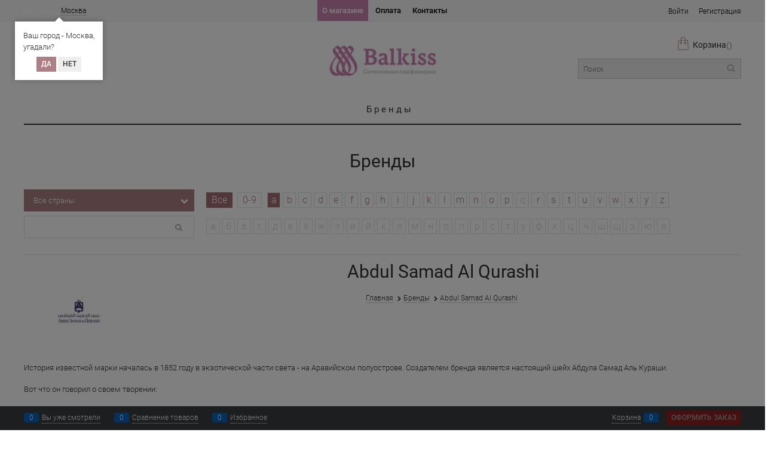

--- FILE ---
content_type: text/css
request_url: https://balkiss.ru/combine/all.css?r=EA731784A8635D312F48C12F9BD1E6A8C0819B7D
body_size: 1208
content:
.panel-top-icon{display:inline-block;padding-left:35px}.panel-top-popup{display:none;padding:10px;background:#fff;border-radius:5px;position:absolute;left:0;top:37px;max-height:100px;max-width:60%;box-shadow:1px 1px lightgray;color:#5b5b5b}.panel-top-icon:hover>.panel-top-popup{display:block}.panel-top-popup2{display:none;padding:10px;background:#fff;border-radius:5px;position:absolute;right:0;top:37px;max-height:100px;max-width:60%;box-shadow:1px 1px lightgray;color:#5b5b5b}.panel-top-icon:hover>.panel-top-popup2{display:block}div.toolbar-top-item{margin:0 7px}div.toolbar-top-item a[href='http://balkiss.ru/admin']{position:absolute;right:35px;top:23px}div.toolbar-top{z-index:31}div.toolbar-top .static-block{position:relative}.wow,.alt-wow{-webkit-animation-duration:inherit !important;-moz-animation-duration:inherit !important;-o-animation-duration:inherit !important;animation-duration:inherit !important;-webkit-animation-delay:0s !important;-moz-animation-delay:0s !important;-o-animation-delay:0s !important;animation-delay:0s !important}.site-head-search-btn-wrap{margin-left:0;right:0}.tab-content.details-tabs-videos.tab-content-active:nth-child(2){display:none}.products-view-name{font-size:18px}.footer-menu-item,.block-exuding-row,.details-icons,.shipping-payment-list,.recently-product-price-value,.cart-mini{font-size:14px}.footer-menu-head,.catalog-filter-block-title{font-size:16px}.products-view-meta,.recently-product-name,.recently-product-additional,.sizes-viewer-header,.details-param-name,.details-param-value{font-size:13px}.menu-general-submenu{box-shadow:0 0 10px rgba(0,0,0,.25);border-radius:5px;background-color:#fff}.menu-general-root-link-text{letter-spacing:4px}.panel-top-popup,.panel-top-popup2{box-shadow:0 0 10px rgba(0,0,0,.25)}.menu-general-category-parent{margin-bottom:10px;font-size:16px}.menu-general-submenu~.menu-general-root-link::after{color:#a5ced0;font-size:15px}.products-view-tile .products-view-name-default{height:2.5rem;line-height:1.3125rem}.products-view-name-default,.products-view-name-slim,.products-specials-category{white-space:normal}.details-carousel-item{min-width:0!important}body{font-family:'Roboto',sans-serif}.search-panel .autocompleter-sub{background:#fff}.menu-header-link,.menu-header-link:hover{color:#cc83b2}.toolbar-top-link-alt,.toolbar-top-link,.toolbar-top-item a{color:#000}.toolbar-top{background-color:#f8f8f8;border-bottom:1px solid #eee}.menu-header-item:first-child{background-color:#cc83b2}a.menu-header-link{color:#000}.menu-header-item:first-child a.menu-header-link,.menu-header-item:first-child a.menu-header-link:hover{color:#fff}.menu-general-item:nth-child(2),.menu-general-item:nth-child(3),.menu-general-item:nth-child(4),.menu__item.menu__item--root.cs-br-1:nth-child(2),.menu__item.menu__item--root.cs-br-1:nth-child(3),.menu__item.menu__item--root.cs-br-1:nth-child(4){display:none}ul.menu-general.harmonica.harmonica-initialized.harmonica-post-calc{justify-content:center;display:flex}.mobile-container-fluid .brand-item{margin-top:1em;border:1px solid #cc83b2}.mobile-container-fluid .brand-item{max-width:47%;margin:5px;text-align:center}.mobile-container-fluid .brand-item:first-child{margin-top:0;margin:5px}select.cs-bg-2.input-alt-mobile.ng-pristine.ng-untouched.ng-valid.ng-not-empty{background-color:#ad7e83}select.cs-bg-2.input-alt-mobile.ng-valid.ng-not-empty.ng-dirty.ng-touched{background-color:#ad7e83}span.select-custom.cs-t-4.icon-down-open-after-abs{background-color:#ad7e83}select.cs-bg-2.input-alt-mobile.ng-valid.ng-not-empty.ng-touched.ng-dirty{background-color:#ad7e83}.cs-bg-2{background-color:#ad7e83}

--- FILE ---
content_type: text/css
request_url: https://balkiss.ru/dist/entries/mobileOverlap.DYF2TFQO.css
body_size: 417
content:
.device-panel,.device-panel__mobile-direction,.device-panel__desktop-direction{display:none}.desktopGoToMobile{display:block;text-align:center;height:40px;font-size:18px}.toolbarEnabled .desktopGoToMobile{cursor:pointer;margin-top:40px;margin-bottom:40px}.desktop-redirect-panel .device-panel,.mobile-redirect-panel .device-panel{display:block;position:fixed;background-color:#fff;z-index:2001;top:0;right:0;bottom:0;left:0}.desktop-redirect-panel .device-panel__inner,.mobile-redirect-panel .device-panel__inner{width:80%;text-align:center;margin:0 auto;display:flex;align-items:center;height:100%;justify-content:center}.desktop-redirect-panel .device-panel__logo,.mobile-redirect-panel .device-panel__logo{padding:30px 0 15px}.desktop-redirect-panel .device-panel__instruction,.mobile-redirect-panel .device-panel__instruction{font-size:3vh;line-height:1}.desktop-redirect-panel .device-panel__btn,.mobile-redirect-panel .device-panel__btn{margin:10px 0;font-size:3vh;text-transform:none}.desktop-redirect-panel .device-panel__btn--last,.mobile-redirect-panel .device-panel__btn--last{margin-bottom:20px}.mobile-redirect-panel .device-panel__mobile-direction{display:block;margin-bottom:10px}.desktop-redirect-panel .device-panel__desktop-direction{display:block}


--- FILE ---
content_type: image/svg+xml
request_url: https://balkiss.ru/userfiles/file/payment1.svg
body_size: 7602
content:
<!-- Generator: Adobe Illustrator 22.0.1, SVG Export Plug-In . SVG Version: 6.00 Build 0)  --><svg version="1.1" id="Layer_1" xmlns="http://www.w3.org/2000/svg" xmlns:xlink="http://www.w3.org/1999/xlink" x="0px" y="0px" viewBox="0 0 283.4645691 283.4645691" style="enable-background:new 0 0 283.4645691 283.4645691;" xml:space="preserve" height="60" width="46"><style type="text/css">	.st0{fill:none;}	.st1{fill:#1D1D1B;}	.st2{fill:#E20D17;}	.st3{fill:#EA610A;}	.st4{fill:#F59E00;}	.st5{fill:#005098;}	.st6{fill:#F6A500;}	.st7{fill:#FF8C00;}	.st8{fill:#036CB5;}	.st9{filter:url(#Adobe_OpacityMaskFilter);}	.st10{fill:#FFFFFF;}	.st11{mask:url(#mask-2_2_);fill:#036CB5;}	.st12{fill:#B6B6B6;}</style><rect x="0" class="st0" width="283.4645691" height="283.4645691" /><g>	<g>		<path class="st1" d="M91.4236145,189.0295105c-0.4385757-0.4398651-0.9592667-0.7819061-1.5620346-1.0259247    c-0.6029816-0.2438049-1.2628326-0.365921-1.9794235-0.365921c-0.3793869,0-0.7736816,0.0326691-1.1825562,0.0980225    c-0.4090881,0.0653534-0.8094482,0.1809845-1.2016068,0.346344c-0.3920517,0.1655731-0.765152,0.3943024-1.1193008,0.6860657    c-0.3541412,0.2919922-0.6620789,0.6600037-0.9232635,1.1042633c-0.4217682-0.6968536-0.9929199-1.2435455-1.7138748-1.6400452    c-0.720871-0.396286-1.5452118-0.5946503-2.472641-0.5946503c-0.3119812,0-0.6345062,0.0283813-0.9675751,0.0849304    c-0.3331604,0.0567627-0.6639862,0.1548004-0.9927902,0.2940826c-0.3289185,0.1394958-0.6431274,0.328949-0.942337,0.5684662    c-0.2994156,0.2397308-0.5712585,0.5423889-0.8157349,0.9083099v-1.5290375h-2.6307526v12.519577h2.6559906v-6.9393158    c0-0.5313873,0.0842285-1.0040283,0.2529984-1.417923c0.1685486-0.4137878,0.3940735-0.7600098,0.6766739-1.0390167    c0.2823715-0.2786865,0.6134033-0.4900208,0.9927902-0.6338196c0.3794937-0.143692,0.7842178-0.2156372,1.2142792-0.2156372    c0.8935699,0,1.5872803,0.2832947,2.0805893,0.8494568c0.4932022,0.5664825,0.7398071,1.3766632,0.7398071,2.4307556v6.9654999    h2.6560974v-6.9393158c0-0.5313873,0.0842361-1.0040283,0.2529907-1.417923    c0.1685638-0.4137878,0.3940811-0.7600098,0.6766663-1.0390167c0.2823944-0.2786865,0.6134262-0.4900208,0.9928131-0.6338196    c0.3794785-0.143692,0.7842102-0.2156372,1.2142715-0.2156372c0.8935699,0,1.587265,0.2832947,2.0805893,0.8494568    c0.4932022,0.5664825,0.7398071,1.3766632,0.7398071,2.4307556v6.9654999h2.656105v-7.867218    c0-0.731842-0.1201172-1.4026337-0.3604355-2.0125732C92.2014313,189.9944763,91.8618698,189.469574,91.4236145,189.0295105z" />		<path class="st1" d="M105.430687,189.4803619c-0.435791-0.5574646-0.9758682-1.0040283-1.6204681-1.3394775    c-0.6448212-0.3353424-1.4159393-0.5032196-2.3131409-0.5032196c-0.880043,0-1.6989136,0.1633759-2.4568329,0.4901276    c-0.7580261,0.3266449-1.4202271,0.7820129-1.986496,1.3656616c-0.5663757,0.5837555-1.0107422,1.2786407-1.3329849,2.0844116    c-0.3223572,0.8058929-0.4835281,1.6880188-0.4835281,2.646286c0,0.9586945,0.161171,1.8406067,0.4835281,2.6463928    c0.3222427,0.8059845,0.7666092,1.5008698,1.3329849,2.0844116c0.5662689,0.5837555,1.2284698,1.0390167,1.986496,1.3657684    c0.7579193,0.3265381,1.5767899,0.4900208,2.4568329,0.4900208c0.8972015,0,1.6683197-0.1656799,2.3131409-0.4966278    c0.6445999-0.3309326,1.1846771-0.7754059,1.6204681-1.3329773v1.5028534h2.7314301v-12.519577h-2.7314301V189.4803619z     M105.3261642,195.8185425c-0.1829605,0.4880371-0.4400711,0.9105072-0.7711182,1.2676392    c-0.3311539,0.3573303-0.7274475,0.6383209-1.1891937,0.8429565c-0.4618607,0.2048492-0.9758682,0.3069458-1.5420227,0.3069458    c-0.5925598,0-1.1218567-0.1064911-1.5878983-0.319931c-0.4661484-0.2134399-0.8604584-0.5010223-1.1827011-0.8625488    c-0.3223572-0.3615112-0.5706635-0.7861938-0.7448273-1.274231c-0.1743774-0.4878235-0.2614059-1.0062256-0.2614059-1.5552216    c0-0.5487823,0.0870285-1.0670776,0.2614059-1.5551147c0.1741638-0.4878235,0.4224701-0.9124908,0.7448273-1.2741241    c0.3222427-0.3614197,0.7165527-0.6490021,1.1827011-0.8625488c0.4660416-0.2134399,0.9953384-0.3201599,1.5878983-0.3201599    c0.5661545,0,1.080162,0.1024323,1.5420227,0.3070679c0.4617462,0.2048492,0.8580399,0.4858398,1.1891937,0.8429565    c0.3310471,0.3573456,0.5881577,0.7798157,0.7711182,1.2676392c0.1829605,0.4880371,0.2743912,1.0193176,0.2743912,1.5942841    C105.6005554,194.7991028,105.5091248,195.330719,105.3261642,195.8185425z" />		<path class="st1" d="M120.7170105,194.2045593c-0.7668304-0.5966187-1.8342361-0.995224-3.2019882-1.1956787l-1.2935944-0.1960449    c-0.28759-0.0435791-0.5577927-0.0935211-0.8104019-0.1502991c-0.2526016-0.0565491-0.4704361-0.132782-0.6532898-0.2287292    c-0.1828461-0.0957031-0.3289566-0.2176056-0.4376526-0.365921c-0.1091385-0.1479645-0.1634903-0.3309326-0.1634903-0.5488739    c0-0.4442596,0.2068405-0.8036957,0.6207275-1.078186c0.4136734-0.2743835,0.9952316-0.4115753,1.7446747-0.4115753    c0.3918915,0,0.7773972,0.0348663,1.156517,0.1045074c0.3791275,0.06987,0.7382278,0.1567841,1.078186,0.2614136    c0.3397369,0.1045074,0.6488876,0.2201385,0.9278946,0.3463287c0.2785721,0.1263123,0.5140076,0.2462311,0.705658,0.3593292    l1.1761017-2.130188c-0.653511-0.4181824-1.4157181-0.7426147-2.2870636-0.9735565    c-0.8711319-0.2306976-1.7990265-0.3463287-2.7834778-0.3463287c-0.8018112,0-1.5204544,0.0937347-2.1563644,0.2809906    c-0.63591,0.1874695-1.178299,0.4530487-1.6269531,0.7971954c-0.4488831,0.3442383-0.7930145,0.7645111-1.0324173,1.2610321    c-0.2398453,0.4966125-0.3593216,1.054306-0.3593216,1.672821c0,1.0107422,0.3593216,1.8275299,1.0779648,2.4503479    c0.7188568,0.6230316,1.7752609,1.0303192,3.1691971,1.2219696l1.3068008,0.1698761    c0.7494431,0.1045074,1.2982178,0.2723999,1.646759,0.503006c0.34832,0.2310333,0.5228119,0.5250092,0.5228119,0.8821259    c0,0.4706573-0.2398453,0.8429565-0.7188644,1.1173553c-0.4792404,0.2743835-1.1893005,0.4116821-2.1301804,0.4116821    c-0.5140076,0-0.9734497-0.0347595-1.3787537-0.1045227c-0.4050903-0.0697479-0.7754135-0.1634827-1.1107483-0.2809753    c-0.3355637-0.1175079-0.6361313-0.2526093-0.9017181-0.4050903c-0.2658005-0.1524963-0.5118027-0.3157501-0.7384415-0.4900208    l-1.2676392,2.0516205c0.4530563,0.3397369,0.9279022,0.6143494,1.4245224,0.8233795    c0.4966278,0.2090302,0.9844513,0.3722992,1.4636917,0.4900208c0.4790192,0.1177216,0.9320755,0.1960602,1.359169,0.2352295    c0.426651,0.0391541,0.8013763,0.05896,1.1239548,0.05896c0.8970871,0,1.700882-0.1003265,2.4109421-0.3005676    c0.7100677-0.2004547,1.3068085-0.4814453,1.790451-0.8431854c0.4836426-0.3612976,0.8537445-0.792572,1.1107483-1.2935944    s0.3855057-1.052002,0.3855057-1.6531372C121.8669281,195.6356812,121.4836197,194.8013,120.7170105,194.2045593z" />		<path class="st1" d="M146.2904053,189.4607849c-0.5184021-0.579361-1.1413269-1.0279083-1.8687744-1.3460846    c-0.7274323-0.3179474-1.5270538-0.4770355-2.3979645-0.4770355c-0.9237213,0-1.7664642,0.1590881-2.5286713,0.4770355    c-0.7626495,0.3181763-1.417923,0.7667236-1.9669037,1.3460846c-0.548996,0.5794678-0.9758759,1.2741241-1.280838,2.0844116    c-0.3049774,0.8101807-0.4572449,1.7033081-0.4572449,2.6789551c0,0.9932404,0.156662,1.8949585,0.4704437,2.7053528    c0.3137665,0.8101807,0.7534027,1.5028534,1.3197784,2.0775909c0.5663757,0.5751801,1.2414551,1.0196533,2.0256653,1.3329926    c0.7842102,0.3137665,1.646759,0.4706573,2.5876465,0.4706573c0.9494629,0,1.8535919-0.1307068,2.711731-0.3921051    c0.8579254-0.2613983,1.6705322-0.7188568,2.4371338-1.3721466l-1.3589478-1.947113    c-0.5228119,0.4180603-1.1001892,0.7428436-1.7316895,0.9734344c-0.6317291,0.2310486-1.261261,0.346344-1.8883667,0.346344    c-0.4444733,0-0.8713531-0.06073-1.2806091-0.183075c-0.4097137-0.1219025-0.7798157-0.3111267-1.1109772-0.5683441    c-0.3311462-0.2567902-0.6141205-0.585968-0.8495636-0.9866486c-0.2350006-0.4006958-0.3964996-0.8843384-0.4834137-1.4507141    h9.2523499c0.0175934-0.156662,0.0305786-0.3221283,0.0393829-0.4963989    c0.0085754-0.1742706,0.0129852-0.3484344,0.0129852-0.5228119c0-0.975647-0.1458893-1.8665771-0.4378815-2.6725769    C147.213913,190.7329254,146.8085938,190.0402527,146.2904053,189.4607849z M138.6518097,193.1525726    c0.0697632-0.4528503,0.1916656-0.8690491,0.3661499-1.2480621c0.1740417-0.3789062,0.3984833-0.705658,0.6728668-0.9800415    c0.2746124-0.2744904,0.6011505-0.4856262,0.9800568-0.6339264c0.3791199-0.1479797,0.8123779-0.2221222,1.300415-0.2221222    c0.8711243,0,1.581192,0.2702026,2.130188,0.8102875c0.5489807,0.5402985,0.8970795,1.2982178,1.0453949,2.2738647H138.6518097z" />		<path class="st1" d="M182.5778809,189.4803619c-0.4356842-0.5574646-0.975647-1.0040283-1.6203613-1.3394775    c-0.6447144-0.3353424-1.4159393-0.5032196-2.3130341-0.5032196c-0.8801422,0-1.6991272,0.1633759-2.4569397,0.4901276    c-0.7580261,0.3266449-1.4201202,0.7820129-1.986496,1.3656616c-0.5663757,0.5837555-1.010849,1.2786407-1.3329773,2.0844116    c-0.3223572,0.8058929-0.4836426,1.6880188-0.4836426,2.646286c0,0.9586945,0.1612854,1.8406067,0.4836426,2.6463928    c0.3221283,0.8059845,0.7666016,1.5008698,1.3329773,2.0844116c0.5663757,0.5837555,1.2284698,1.0390167,1.986496,1.3657684    c0.7578125,0.3265381,1.5767975,0.4900208,2.4569397,0.4900208c0.8970947,0,1.6683197-0.1656799,2.3130341-0.4966278    c0.6447144-0.3309326,1.1846771-0.7754059,1.6203613-1.3329773v1.5028534h2.7315369v-12.519577h-2.7315369V189.4803619z     M182.4735718,195.8185425c-0.1830597,0.4880371-0.4400635,0.9105072-0.771225,1.2676392    c-0.3311615,0.3573303-0.7274475,0.6383209-1.1893005,0.8429565c-0.4616394,0.2048492-0.975647,0.3069458-1.5420227,0.3069458    c-0.5923462,0-1.1217499-0.1064911-1.5877838-0.319931c-0.4660492-0.2134399-0.8603516-0.5010223-1.1827087-0.8625488    c-0.3223572-0.3615112-0.5705566-0.7861938-0.7448273-1.274231c-0.1742706-0.4878235-0.2613983-1.0062256-0.2613983-1.5552216    c0-0.5487823,0.0871277-1.0670776,0.2613983-1.5551147c0.1742706-0.4878235,0.4224701-0.9124908,0.7448273-1.2741241    c0.3223572-0.3614197,0.7166595-0.6490021,1.1827087-0.8625488c0.4660339-0.2134399,0.9954376-0.3201599,1.5877838-0.3201599    c0.5663757,0,1.0803833,0.1024323,1.5420227,0.3070679c0.461853,0.2048492,0.858139,0.4858398,1.1893005,0.8429565    c0.3311615,0.3573456,0.5881653,0.7798157,0.771225,1.2676392c0.1828613,0.4880371,0.2741699,1.0193176,0.2741699,1.5942841    C182.7477417,194.7991028,182.6564331,195.330719,182.4735718,195.8185425z" />		<path class="st1" d="M132.4287109,197.9878845c-0.4400635,0.1654663-0.8735352,0.2481995-1.300415,0.2481995    c-0.279007,0-0.538208-0.043335-0.7776031-0.1306915c-0.2398529-0.0867004-0.4488831-0.223999-0.627121-0.4114685    c-0.1786652-0.1872559-0.3203735-0.4290771-0.424881-0.7252502c-0.1045227-0.2961731-0.1568909-0.6535034-0.1568909-1.071579    v-5.4496613h4.386673v-2.483017h-4.386673v-3.7898102h-2.7443085v3.7898102h-2.4961014v2.483017h2.4961014v5.5018005    c0,1.6641541,0.3940887,2.8904114,1.1827011,3.6788177c0.7883987,0.7886047,1.89254,1.1826935,3.3128891,1.1826935    c0.7927856,0,1.504837-0.1221161,2.1367798-0.365921c0.4175262-0.1611938,0.8048096-0.3455048,1.1671906-0.5487518    l-0.9338989-2.286972C132.9989929,197.7503662,132.7216644,197.8776245,132.4287109,197.9878845z" />		<path class="st1" d="M157.0878601,187.6376648c-0.7666016,0-1.4592743,0.1394958-2.0780334,0.4181824    c-0.6187439,0.279007-1.1367035,0.950119-1.5549927,1.5512543v-1.6426849h-2.4798279v12.519577h2.506012v-6.8870544    c0-0.5312805,0.0739288-1.0063477,0.222229-1.42453c0.1478729-0.4181824,0.3527222-0.7710114,0.6141357-1.0584869    c0.2611847-0.2874756,0.5749512-0.5052032,0.9408722-0.6533966c0.365921-0.1480865,0.7663879-0.2222443,1.2022858-0.2222443    c0.3311615,0,0.6880493,0.0392761,1.071579,0.1176147c0.1954956,0.0400085,0.3782196,0.089325,0.5487976,0.1474609    l0.8076019-2.6132202c-0.2190094-0.0691528-0.4411469-0.1287537-0.670105-0.1675415    C157.8826447,187.6660461,157.5059357,187.6376648,157.0878601,187.6376648z" />		<path class="st1" d="M195.0562592,187.6376648c-0.7666016,0-1.4592896,0.1394958-2.0780334,0.4181824    c-0.6187439,0.279007-1.1367035,0.950119-1.5549927,1.5512543v-1.6426849h-2.4798279v12.519577h2.506012v-6.8870544    c0-0.5312805,0.0739288-1.0063477,0.222229-1.42453c0.1478729-0.4181824,0.3527222-0.7710114,0.6141205-1.0584869    c0.2611847-0.2874756,0.5749664-0.5052032,0.9408875-0.6533966c0.365921-0.1480865,0.7663879-0.2222443,1.2022858-0.2222443    c0.3311462,0,0.6880493,0.0392761,1.071579,0.1176147c0.1954956,0.0400085,0.3782196,0.089325,0.5487976,0.1474609    l0.8076019-2.6132202c-0.2190094-0.0691528-0.4411621-0.1287537-0.670105-0.1675415    C195.8510437,187.6660461,195.4743347,187.6376648,195.0562592,187.6376648z" />		<path class="st1" d="M207.8135223,182.8757172v6.6046448c-0.4356689-0.5574646-0.9758606-1.0040283-1.6203613-1.3394775    c-0.644928-0.3353424-1.416153-0.5032196-2.3132477-0.5032196c-0.8799286,0-1.6989136,0.1633759-2.4567108,0.4901276    c-0.758255,0.3266449-1.4203491,0.7820129-1.9865112,1.3656616c-0.5663757,0.5837555-1.010849,1.2786407-1.3329773,2.0844116    c-0.3225708,0.8058929-0.4836426,1.6880188-0.4836426,2.646286c0,0.9586945,0.1610718,1.8406067,0.4836426,2.6463928    c0.3221283,0.8059845,0.7666016,1.5008698,1.3329773,2.0844116c0.5661621,0.5837555,1.2282562,1.0390167,1.9865112,1.3657684    c0.7577972,0.3265381,1.5767822,0.4900208,2.4567108,0.4900208c0.8970947,0,1.6683197-0.1656799,2.3132477-0.4966278    c0.6445007-0.3309326,1.1846924-0.7754059,1.6203613-1.3329773v1.5028534h2.7313232v-17.6082764H207.8135223z     M207.7089996,195.8185425c-0.1828461,0.4880371-0.4400787,0.9105072-0.771225,1.2676392    c-0.3309326,0.3573303-0.7274475,0.6383209-1.1890869,0.8429565c-0.461853,0.2048492-0.9758606,0.3069458-1.5420227,0.3069458    c-0.5925598,0-1.1217499-0.1064911-1.5877838-0.319931c-0.4662628-0.2134399-0.8605652-0.5010223-1.1829224-0.8625488    c-0.3221436-0.3615112-0.5705566-0.7861938-0.7446136-1.274231c-0.1744843-0.4878235-0.2613983-1.0062256-0.2613983-1.5552216    c0-0.5487823,0.0869141-1.0670776,0.2613983-1.5551147c0.174057-0.4878235,0.4224701-0.9124908,0.7446136-1.2741241    c0.3223572-0.3614197,0.7166595-0.6490021,1.1829224-0.8625488c0.4660339-0.2134399,0.995224-0.3201599,1.5877838-0.3201599    c0.5661621,0,1.0801697,0.1024323,1.5420227,0.3070679c0.4616394,0.2048492,0.8581543,0.4858398,1.1890869,0.8429565    c0.3311462,0.3573456,0.5883789,0.7798157,0.771225,1.2676392c0.1828613,0.4880371,0.2743835,1.0193176,0.2743835,1.5942841    C207.9833832,194.7991028,207.891861,195.330719,207.7089996,195.8185425z" />		<path class="st1" d="M163.6245117,191.3295593c0.3480988-0.352829,0.762207-0.6273346,1.2414551-0.8233795    c0.479248-0.1959534,0.9976501-0.2939758,1.5552216-0.2939758v-0.0000153c0.6133728,0,1.1836548,0.0979156,1.7108459,0.2939758    c0.5095673,0.1892853,0.9506073,0.4538422,1.3254242,0.789917l1.3148956-2.1868591    c-0.4927216-0.3939056-1.0480652-0.7166595-1.6658325-0.968338c-0.8233795-0.3353424-1.7184906-0.5032196-2.6853333-0.5032196    c-0.9672852,0-1.8623962,0.1678772-2.6857758,0.5032196c-0.8233795,0.3354492-1.5332184,0.7970886-2.1299591,1.3852539    c-0.5967407,0.5880432-1.0649872,1.2829132-1.4047241,2.0844116c-0.3401794,0.80159-0.5100403,1.6727142-0.5100403,2.6136017    c0,0.9411011,0.1698608,1.8122253,0.5100403,2.6138153c0.3397369,0.8016052,0.8079834,1.4962616,1.4047241,2.084198    c0.5967407,0.5883789,1.3065796,1.0500183,2.1299591,1.3853607c0.8233795,0.3353271,1.7184906,0.5032196,2.6857758,0.5032196    c0.9668427,0,1.8619537-0.1678925,2.6853333-0.5032196c0.6177826-0.2516022,1.173111-0.5743408,1.6658325-0.968338    l-1.3149567-2.1869812c-0.3747864,0.3359528-0.8158264,0.6004181-1.3253632,0.7899017    c-0.5271912,0.1959381-1.0974731,0.2939606-1.7108459,0.2939606v0.0000153c-0.5575714,0-1.0759735-0.0979156-1.5552216-0.2939606    c-0.479248-0.1958313-0.8933563-0.4704437-1.2414551-0.8233795c-0.3485413-0.3527222-0.6231384-0.7751923-0.8233795-1.2674255    c-0.2006683-0.492218-0.3005676-1.0346069-0.3005676-1.6271667c0-0.5923462,0.0998993-1.1346283,0.3005676-1.6269531    C163.0013733,192.105072,163.2759705,191.6823883,163.6245117,191.3295593z" />	</g>	<g>		<path class="st1" d="M216.2989502,198.649765c0.1819305,0,0.3525085,0.0336761,0.5116577,0.1009216    c0.1591949,0.0673065,0.2980042,0.1587524,0.4164581,0.2743378c0.1184235,0.1156158,0.2118073,0.2506409,0.2800598,0.4050751    c0.0682068,0.1544952,0.1023254,0.3198242,0.1023254,0.496048c0,0.1743927-0.0341187,0.3392639-0.1023254,0.4946594    c-0.0682526,0.1554108-0.1616364,0.2913666-0.2800598,0.4079132c-0.118454,0.1165466-0.2572632,0.2084961-0.4164581,0.2757416    c-0.1591492,0.0672913-0.3297272,0.1009216-0.5116577,0.1009216c-0.1857605,0-0.3591766-0.0336304-0.5202332-0.1009216    c-0.1611176-0.0672455-0.3008728-0.1591949-0.4192963-0.2757416c-0.118454-0.1165466-0.2113647-0.2525024-0.2786102-0.4079132    c-0.0672455-0.1553955-0.1008911-0.3202667-0.1008911-0.4946594c0-0.1762238,0.0336456-0.3415527,0.1008911-0.496048    c0.0672455-0.1544342,0.1601562-0.2894592,0.2786102-0.4050751c0.1184235-0.1155853,0.2581787-0.2070312,0.4192963-0.2743378    C215.9397736,198.6834412,216.1131897,198.649765,216.2989502,198.649765z M216.2989502,200.8500366    c0.1269226,0,0.2463531-0.0241699,0.3581543-0.0724792c0.1118164-0.0483246,0.2089844-0.114151,0.2913971-0.1975555    c0.082428-0.0833893,0.1473236-0.1809845,0.1947174-0.2928162c0.0473785-0.1118011,0.0710754-0.232132,0.0710754-0.3610382    c0-0.1269226-0.0236969-0.2468262-0.0710754-0.3595886c-0.0473938-0.1127167-0.1122894-0.2103729-0.1947174-0.2928162    c-0.0824127-0.0824127-0.1795807-0.1477966-0.2913971-0.1961365c-0.1118011-0.0483246-0.2312317-0.0724945-0.3581543-0.0724945    c-0.1307678,0-0.2525787,0.0241699-0.3652954,0.0724945c-0.1127777,0.0483398-0.2108459,0.1137238-0.29422,0.1961365    c-0.0834351,0.0824432-0.148819,0.1800995-0.1961517,0.2928162c-0.0473785,0.1127625-0.0710754,0.232666-0.0710754,0.3595886    c0,0.1289062,0.0236969,0.2492371,0.0710754,0.3610382c0.0473328,0.1118317,0.1127167,0.2094269,0.1961517,0.2928162    c0.083374,0.0834045,0.1814423,0.149231,0.29422,0.1975555    C216.0463715,200.8258667,216.1681824,200.8500366,216.2989502,200.8500366z M216.3728485,199.3604584    c0.155365,0,0.2733459,0.0346069,0.3538971,0.1037598c0.0805664,0.0692139,0.1208649,0.1615906,0.1208649,0.2771606    c0,0.0909576-0.0289612,0.1663055-0.086731,0.2260132c-0.0578156,0.0596771-0.1416779,0.0990448-0.2515717,0.1179504    l0.3525085,0.4065094h-0.3809357l-0.315567-0.3951416h-0.0369568v0.3951416h-0.3183899v-1.1313934H216.3728485z     M216.1283569,199.6362v0.2075348h0.2388c0.0492401,0,0.0871582-0.0075684,0.1137238-0.0227661    c0.0265045-0.0151367,0.0397644-0.0416565,0.0397644-0.0795898c0-0.035965-0.0132599-0.0625305-0.0397644-0.0796051    c-0.0265656-0.0170288-0.0644836-0.0255737-0.1137238-0.0255737H216.1283569z" />	</g>	<g>		<path class="st2" d="M123.7303085,129.4423981c0-14.9988403,7.0069046-28.3529434,17.916481-36.9952621    c-8.0444336-6.3725891-18.2069931-10.1879501-29.2667313-10.1879501c-26.0585709,0-47.1832047,21.1246338-47.1832047,47.1832123    s21.1246338,47.183197,47.1832047,47.183197c11.0597382,0,21.2222977-3.8153534,29.2667313-10.1879425    C130.7372131,157.7953339,123.7303085,144.4412231,123.7303085,129.4423981z" />		<ellipse class="st3" cx="141.6468048" cy="129.4423981" rx="17.9165058" ry="36.9952583" />		<path class="st4" d="M214.8974457,154.9636383v-1.3811035h-0.5584717v-0.3796844h1.5296783v0.3796844h-0.5585175v1.3811035    H214.8974457z M217.8550262,154.9636383v-1.2215424l-0.3961945,1.0537109h-0.437439l-0.3961487-1.0509491v1.2187805h-0.4126892    v-1.760788h0.5914917l0.437439,1.128006l0.4346924-1.128006h0.5915375v1.760788H217.8550262z" />		<path class="st4" d="M170.9135132,82.2591858c-11.0597229,0-21.22229,3.815361-29.2667236,10.1879501    c10.9095764,8.6423187,17.9165192,21.9964218,17.9165192,36.9952621c0,14.9988251-7.0069427,28.3529358-17.9165192,36.9952545    c8.0444336,6.3725891,18.2070007,10.1879425,29.2667236,10.1879425c26.0585785,0,47.1832123-21.1246338,47.1832123-47.183197    S196.9720917,82.2591858,170.9135132,82.2591858z" />	</g></g></svg>

--- FILE ---
content_type: image/svg+xml
request_url: https://balkiss.ru/userfiles/file/payment2.svg
body_size: 1526
content:
<!-- Generator: Adobe Illustrator 22.0.1, SVG Export Plug-In . SVG Version: 6.00 Build 0)  --><svg version="1.1" id="Layer_1" xmlns="http://www.w3.org/2000/svg" xmlns:xlink="http://www.w3.org/1999/xlink" x="0px" y="0px" viewBox="0 0 283.4645691 283.4645691" style="enable-background:new 0 0 283.4645691 283.4645691;" xml:space="preserve" height="60" width="46"><style type="text/css">	.st0{fill:none;}	.st1{fill:#1D1D1B;}	.st2{fill:#E20D17;}	.st3{fill:#EA610A;}	.st4{fill:#F59E00;}	.st5{fill:#005098;}	.st6{fill:#F6A500;}	.st7{fill:#FF8C00;}	.st8{fill:#036CB5;}	.st9{filter:url(#Adobe_OpacityMaskFilter);}	.st10{fill:#FFFFFF;}	.st11{mask:url(#mask-2_2_);fill:#036CB5;}	.st12{fill:#B6B6B6;}</style><rect x="0" class="st0" width="283.4645691" height="283.4645691" /><g>	<g>		<polygon class="st5" points="103.5557938,180.2146606 116.6388855,103.4452057 137.5639038,103.4452057 124.4722748,180.2146606       " />		<path class="st5" d="M200.3648224,105.3352051c-4.1460419-1.5552979-10.6416321-3.2241211-18.7542877-3.2241211    c-20.6758881,0-35.2410431,10.4119186-35.3645782,25.3347244c-0.1163177,11.0307388,10.3975067,17.1845627,18.335022,20.8567734    c8.1442566,3.7626495,10.8829346,6.1623535,10.8441162,9.5229492c-0.0516205,5.1455841-6.5041199,7.4964752-12.5186768,7.4964752    c-8.3754578,0-12.8245697-1.1632385-19.6963348-4.0297089l-2.6963348-1.2207336l-2.9369049,17.1860352    c4.8877869,2.1427917,13.9254456,3.9997101,23.3089752,4.0958862c21.9956055,0,36.2750244-10.2926636,36.4373779-26.2279663    c0.0789642-8.7330933-5.4960327-15.3794098-17.5681-20.8582458c-7.31427-3.5514679-11.7935333-5.9210205-11.7460327-9.5172043    c0-3.1910324,3.7913208-6.603241,11.9829407-6.603241c6.8430939-0.1063232,11.7991333,1.3858871,15.6609039,2.9411774    l1.8755798,0.8861771L200.3648224,105.3352051" />		<path class="st5" d="M254.022644,103.5184402h-16.169281c-5.0091248,0-8.7575073,1.3672028-10.9576569,6.3663254    l-31.0761871,70.3543091h21.9726562c0,0,3.5932465-9.4597168,4.4060364-11.5364838    c2.4011688,0,23.7463379,0.0330963,26.7980957,0.0330963c0.6260376,2.6870575,2.5461884,11.5033875,2.5461884,11.5033875    h19.4163361L254.022644,103.5184402 M228.2198334,153.0000763c1.7305908-4.423233,8.3367615-21.4600067,8.3367615-21.4600067    c-0.1235199,0.2039795,1.7174988-4.4447021,2.7745667-7.3270569l1.414566,6.6191254    c0,0,4.0067596,18.3248596,4.8439636,22.1679382H228.2198334z" />		<path class="st5" d="M86.0057831,103.501236l-20.4863358,52.351059l-2.1829414-10.6388397    c-3.8135338-12.2645569-15.6960373-25.5514755-28.9801636-32.2036896l18.7320709,67.1387177l22.1392784-0.0257416    l32.9431-76.6215057H86.0057831" />		<path class="st6" d="M46.5145836,103.4538803H12.7728014l-0.2670593,1.5969162    c26.2508965,6.3548508,43.6207619,21.7113342,50.8307648,40.1626587l-7.3370628-35.2783966    C54.7326775,105.0738831,51.0591469,103.623291,46.5145836,103.4538803" />	</g></g></svg>

--- FILE ---
content_type: image/svg+xml
request_url: https://balkiss.ru/userfiles/file/payment3.svg
body_size: 2485
content:
<!-- Generator: Adobe Illustrator 22.0.1, SVG Export Plug-In . SVG Version: 6.00 Build 0)  --><svg version="1.1" id="Layer_1" xmlns="http://www.w3.org/2000/svg" xmlns:xlink="http://www.w3.org/1999/xlink" x="0px" y="0px" viewBox="0 0 283.4645691 283.4645691" style="enable-background:new 0 0 283.4645691 283.4645691;" xml:space="preserve" height="60" width="46"><style type="text/css">	.st0{fill:none;}	.st1{fill:#1D1D1B;}	.st2{fill:#E20D17;}	.st3{fill:#EA610A;}	.st4{fill:#F59E00;}	.st5{fill:#005098;}	.st6{fill:#F6A500;}	.st7{fill:#FF8C00;}	.st8{fill:#036CB5;}	.st9{filter:url(#Adobe_OpacityMaskFilter);}	.st10{fill:#FFFFFF;}	.st11{mask:url(#mask-2_2_);fill:#036CB5;}	.st12{fill:#B6B6B6;}</style><rect x="0" class="st0" width="283.4645691" height="283.4645691" /><path class="st7" d="M188.3862762,115.2672501v48.4417038c0,0.7270203-0.5895386,1.316452-1.3165436,1.316452h-9.8959503  c-0.7270203,0-1.3165436-0.5894318-1.3165436-1.316452v-48.4417038c0-0.7274933,0.5895233-1.316925,1.3165436-1.316925h9.8959503  C187.7967377,113.950325,188.3862762,114.5397568,188.3862762,115.2672501z M265.4955139,113.950325h-11.0722198  c-0.5791779,0-1.0900879,0.3754425-1.259201,0.925087l-8.7613831,28.6269989l-9.6296082-28.6588287  c-0.1790924-0.5332489-0.6822357-0.8932571-1.2489471-0.8932571h-7.7264099c-0.5667114,0-1.0698547,0.3600082-1.249054,0.8932571  l-9.6296082,28.6588287l-8.7613678-28.6269989c-0.1690216-0.5496445-0.6800385-0.925087-1.2592163-0.925087h-11.0722198  c-0.4232941,0-0.820694,0.2022934-1.0682373,0.5430298c-0.2473602,0.3403549-0.3144684,0.778595-0.1805267,1.1764755  l16.2626648,48.4679718c0.1793823,0.5332489,0.6823425,0.8927765,1.248764,0.8927765h8.788208  c0.5662384,0,1.0691986-0.3595276,1.248764-0.8922882l9.5349884-28.3161774l9.5349731,28.3161774  c0.1795807,0.5327606,0.6825409,0.8922882,1.248764,0.8922882h8.7882233c0.5665131,0,1.0693817-0.3595276,1.248764-0.8927765  l16.2626648-48.4679718c0.1339417-0.3978806,0.0668335-0.8361206-0.180542-1.1764755  C266.3163147,114.1526184,265.9188232,113.950325,265.4955139,113.950325z M282.1480103,113.950325h-9.8959351  c-0.7270203,0-1.3164368,0.5894318-1.3164368,1.316925v48.4417038c0,0.7270203,0.5894165,1.316452,1.3164368,1.316452h9.8959351  c0.7271118,0,1.3165588-0.5894318,1.3165588-1.316452v-48.4417038  C283.4645691,114.5397568,282.8751221,113.950325,282.1480103,113.950325z M170.1310425,163.3639984  c0.5762177,0.6380463,0.1031647,1.6665802-0.7664185,1.6665802h-12.1259766c-0.4935608,0-0.9616241-0.2195435-1.2771454-0.5992126  l-2.0553436-2.4723053c-4.1861572,2.7147827-9.1703796,4.2984314-14.5204468,4.2984314  c-14.7604141,0-26.7689514-12.0085449-26.7689514-26.7693329c0-14.7608032,12.0085373-26.7694397,26.7689514-26.7694397  c14.7608948,0,26.7693329,12.0086365,26.7693329,26.7694397c0,5.320816-1.566864,10.2797241-4.2542267,14.4517822  L170.1310425,163.3639984z M146.0977783,152.5673218l-5.3108673-6.3877258  c-0.5569305-0.6698761-0.0804291-1.6857452,0.7907715-1.6857452h11.1118317  c0.5292206-1.5747375,0.8284454-3.258194,0.8284454-5.0056915c0-8.0028229-5.9565735-14.9022217-14.1322479-14.9022217  c-8.175293,0-14.1317673,6.8993988-14.1317673,14.9022217c0,8.0027161,5.9564743,14.8047028,14.1317673,14.8047028  C141.8630981,154.2928619,144.1318665,153.6604767,146.0977783,152.5673218z M82.2338333,163.1179962  c0.3010406,2.019104-0.3367157,2.8551331-0.9774399,2.8551331c-0.6989212,0-1.5765533-0.818573-2.6117096-2.4333954  c-1.0212555-1.593811-1.3951645-3.4230804-0.888855-4.3475952c0.3342209-0.6112061,1.0347748-0.8773499,1.9178696-0.5435181  C81.3829498,159.2948151,82.0540695,161.9119873,82.2338333,163.1179962z M72.7766037,167.519577  c2.0492172,1.7329254,2.6732635,3.7928772,1.5887299,5.2461395c-0.6030502,0.7967224-1.580101,1.2362976-2.7511063,1.2362976  c-1.1502075,0-2.3217926-0.425293-3.1352844-1.135437c-1.8638916-1.6285248-2.4109497-4.2696686-1.1940155-5.7698059  c0.4752502-0.5862732,1.2475128-0.9091797,2.1735611-0.9091797  C70.5836716,166.1875916,71.7618713,166.6613159,72.7766037,167.519577z M69.347084,184.2467499  c8.8292542,0,18.4099655,3.02771,29.0133667,12.4229126c1.0622864,0.9411926,2.4760513-0.2281799,1.5500946-1.3972778  c-10.421051-13.1571045-20.059288-15.6624908-29.6709671-17.7803497  c-11.7571526-2.5905304-17.8050919-9.2064209-22.0198212-16.4699554c-0.8386116-1.4452972-1.2146301-1.190567-1.290081,0.6670074  c-0.0923271,2.271637,0.0643311,5.2783508,0.5728493,8.2360687l0,0c-0.4740028,0.0219574-0.9515533,0.0162048-1.4309235,0.0162048  c-16.8203697,0-30.4558926-13.6355286-30.4558926-30.4557953s13.6355228-30.4558945,30.4558926-30.4558945  c16.8202705,0,30.4557953,13.6356201,30.4557953,30.4558945c0,1.1967926-0.0582962,2.3795929-0.1926117,3.540451  c-2.2248611-0.4010468-6.6016159-0.4462128-9.6728516-0.1806335c-1.1550903,0.0998077-0.992485,0.6379395-0.1192627,0.7957611  c10.067749,1.8194885,16.9848862,8.0584106,18.5656586,19.3806915c0.0363388,0.2600098,0.3770752,0.3383331,0.5119705,0.1132202  c4.1429214-6.9131012,6.5228043-15.0036469,6.5228043-23.6494904c0-25.4446411-20.6269608-46.0716019-46.0715027-46.0716019  C20.6269608,93.4139633,0,114.0409241,0,139.4855652s20.6269608,46.0739899,46.0716019,46.0739899  C52.8223953,185.5595551,59.5186348,184.2467499,69.347084,184.2467499z" /></svg>

--- FILE ---
content_type: text/javascript
request_url: https://balkiss.ru/dist/entries/head.M7H5OAZM.js
body_size: 47641
content:
"use strict";(()=>{var ro=Object.create;var Ue=Object.defineProperty;var eo=Object.getOwnPropertyDescriptor;var to=Object.getOwnPropertyNames;var ao=Object.getPrototypeOf,io=Object.prototype.hasOwnProperty;var Ye=(r,e)=>()=>(r&&(e=r(r=0)),e);var c=(r,e)=>()=>(e||r((e={exports:{}}).exports,e),e.exports);var no=(r,e,t,a)=>{if(e&&typeof e=="object"||typeof e=="function")for(let o of to(e))!io.call(r,o)&&o!==t&&Ue(r,o,{get:()=>e[o],enumerable:!(a=eo(e,o))||a.enumerable});return r};var X=(r,e,t)=>(t=r!=null?ro(ao(r)):{},no(e||!r||!r.__esModule?Ue(t,"default",{value:r,enumerable:!0}):t,r));function ur(r){"@babel/helpers - typeof";return ur=typeof Symbol=="function"&&typeof Symbol.iterator=="symbol"?function(e){return typeof e}:function(e){return e&&typeof Symbol=="function"&&e.constructor===Symbol&&e!==Symbol.prototype?"symbol":typeof e},ur(r)}function n(r,e){if(r=r||"",e=e||{},r instanceof n)return r;if(!(this instanceof n))return new n(r,e);var t=so(r);this._originalInput=r,this._r=t.r,this._g=t.g,this._b=t.b,this._a=t.a,this._roundA=Math.round(100*this._a)/100,this._format=e.format||t.format,this._gradientType=e.gradientType,this._r<1&&(this._r=Math.round(this._r)),this._g<1&&(this._g=Math.round(this._g)),this._b<1&&(this._b=Math.round(this._b)),this._ok=t.ok}function so(r){var e={r:0,g:0,b:0},t=1,a=null,o=null,u=null,l=!1,v=!1;return typeof r=="string"&&(r=Ao(r)),ur(r)=="object"&&(L(r.r)&&L(r.g)&&L(r.b)?(e=co(r.r,r.g,r.b),l=!0,v=String(r.r).substr(-1)==="%"?"prgb":"rgb"):L(r.h)&&L(r.s)&&L(r.v)?(a=J(r.s),o=J(r.v),e=lo(r.h,a,o),l=!0,v="hsv"):L(r.h)&&L(r.s)&&L(r.l)&&(a=J(r.s),u=J(r.l),e=fo(r.h,a,u),l=!0,v="hsl"),r.hasOwnProperty("a")&&(t=r.a)),t=tt(t),{ok:l,format:r.format||v,r:Math.min(255,Math.max(e.r,0)),g:Math.min(255,Math.max(e.g,0)),b:Math.min(255,Math.max(e.b,0)),a:t}}function co(r,e,t){return{r:p(r,255)*255,g:p(e,255)*255,b:p(t,255)*255}}function Xe(r,e,t){r=p(r,255),e=p(e,255),t=p(t,255);var a=Math.max(r,e,t),o=Math.min(r,e,t),u,l,v=(a+o)/2;if(a==o)u=l=0;else{var h=a-o;switch(l=v>.5?h/(2-a-o):h/(a+o),a){case r:u=(e-t)/h+(e<t?6:0);break;case e:u=(t-r)/h+2;break;case t:u=(r-e)/h+4;break}u/=6}return{h:u,s:l,l:v}}function fo(r,e,t){var a,o,u;r=p(r,360),e=p(e,100),t=p(t,100);function l(f,d,g){return g<0&&(g+=1),g>1&&(g-=1),g<1/6?f+(d-f)*6*g:g<1/2?d:g<2/3?f+(d-f)*(2/3-g)*6:f}if(e===0)a=o=u=t;else{var v=t<.5?t*(1+e):t+e-t*e,h=2*t-v;a=l(h,v,r+1/3),o=l(h,v,r),u=l(h,v,r-1/3)}return{r:a*255,g:o*255,b:u*255}}function Je(r,e,t){r=p(r,255),e=p(e,255),t=p(t,255);var a=Math.max(r,e,t),o=Math.min(r,e,t),u,l,v=a,h=a-o;if(l=a===0?0:h/a,a==o)u=0;else{switch(a){case r:u=(e-t)/h+(e<t?6:0);break;case e:u=(t-r)/h+2;break;case t:u=(r-e)/h+4;break}u/=6}return{h:u,s:l,v}}function lo(r,e,t){r=p(r,360)*6,e=p(e,100),t=p(t,100);var a=Math.floor(r),o=r-a,u=t*(1-e),l=t*(1-o*e),v=t*(1-(1-o)*e),h=a%6,f=[t,l,u,u,v,t][h],d=[v,t,t,l,u,u][h],g=[u,u,v,t,t,l][h];return{r:f*255,g:d*255,b:g*255}}function Qe(r,e,t,a){var o=[R(Math.round(r).toString(16)),R(Math.round(e).toString(16)),R(Math.round(t).toString(16))];return a&&o[0].charAt(0)==o[0].charAt(1)&&o[1].charAt(0)==o[1].charAt(1)&&o[2].charAt(0)==o[2].charAt(1)?o[0].charAt(0)+o[1].charAt(0)+o[2].charAt(0):o.join("")}function vo(r,e,t,a,o){var u=[R(Math.round(r).toString(16)),R(Math.round(e).toString(16)),R(Math.round(t).toString(16)),R(at(a))];return o&&u[0].charAt(0)==u[0].charAt(1)&&u[1].charAt(0)==u[1].charAt(1)&&u[2].charAt(0)==u[2].charAt(1)&&u[3].charAt(0)==u[3].charAt(1)?u[0].charAt(0)+u[1].charAt(0)+u[2].charAt(0)+u[3].charAt(0):u.join("")}function Ze(r,e,t,a){var o=[R(at(a)),R(Math.round(r).toString(16)),R(Math.round(e).toString(16)),R(Math.round(t).toString(16))];return o.join("")}function ho(r,e){e=e===0?0:e||10;var t=n(r).toHsl();return t.s-=e/100,t.s=sr(t.s),n(t)}function go(r,e){e=e===0?0:e||10;var t=n(r).toHsl();return t.s+=e/100,t.s=sr(t.s),n(t)}function po(r){return n(r).desaturate(100)}function bo(r,e){e=e===0?0:e||10;var t=n(r).toHsl();return t.l+=e/100,t.l=sr(t.l),n(t)}function yo(r,e){e=e===0?0:e||10;var t=n(r).toRgb();return t.r=Math.max(0,Math.min(255,t.r-Math.round(255*-(e/100)))),t.g=Math.max(0,Math.min(255,t.g-Math.round(255*-(e/100)))),t.b=Math.max(0,Math.min(255,t.b-Math.round(255*-(e/100)))),n(t)}function qo(r,e){e=e===0?0:e||10;var t=n(r).toHsl();return t.l-=e/100,t.l=sr(t.l),n(t)}function mo(r,e){var t=n(r).toHsl(),a=(t.h+e)%360;return t.h=a<0?360+a:a,n(t)}function xo(r){var e=n(r).toHsl();return e.h=(e.h+180)%360,n(e)}function rt(r,e){if(isNaN(e)||e<=0)throw new Error("Argument to polyad must be a positive number");for(var t=n(r).toHsl(),a=[n(r)],o=360/e,u=1;u<e;u++)a.push(n({h:(t.h+u*o)%360,s:t.s,l:t.l}));return a}function Oo(r){var e=n(r).toHsl(),t=e.h;return[n(r),n({h:(t+72)%360,s:e.s,l:e.l}),n({h:(t+216)%360,s:e.s,l:e.l})]}function wo(r,e,t){e=e||6,t=t||30;var a=n(r).toHsl(),o=360/t,u=[n(r)];for(a.h=(a.h-(o*e>>1)+720)%360;--e;)a.h=(a.h+o)%360,u.push(n(a));return u}function _o(r,e){e=e||6;for(var t=n(r).toHsv(),a=t.h,o=t.s,u=t.v,l=[],v=1/e;e--;)l.push(n({h:a,s:o,v:u})),u=(u+v)%1;return l}function Io(r){var e={};for(var t in r)r.hasOwnProperty(t)&&(e[r[t]]=t);return e}function tt(r){return r=parseFloat(r),(isNaN(r)||r<0||r>1)&&(r=1),r}function p(r,e){Eo(r)&&(r="100%");var t=To(r);return r=Math.min(e,Math.max(0,parseFloat(r))),t&&(r=parseInt(r*e,10)/100),Math.abs(r-e)<1e-6?1:r%e/parseFloat(e)}function sr(r){return Math.min(1,Math.max(0,r))}function O(r){return parseInt(r,16)}function Eo(r){return typeof r=="string"&&r.indexOf(".")!=-1&&parseFloat(r)===1}function To(r){return typeof r=="string"&&r.indexOf("%")!=-1}function R(r){return r.length==1?"0"+r:""+r}function J(r){return r<=1&&(r=r*100+"%"),r}function at(r){return Math.round(parseFloat(r)*255).toString(16)}function et(r){return O(r)/255}function L(r){return!!A.CSS_UNIT.exec(r)}function Ao(r){r=r.replace(oo,"").replace(uo,"").toLowerCase();var e=!1;if(Hr[r])r=Hr[r],e=!0;else if(r=="transparent")return{r:0,g:0,b:0,a:0,format:"name"};var t;return(t=A.rgb.exec(r))?{r:t[1],g:t[2],b:t[3]}:(t=A.rgba.exec(r))?{r:t[1],g:t[2],b:t[3],a:t[4]}:(t=A.hsl.exec(r))?{h:t[1],s:t[2],l:t[3]}:(t=A.hsla.exec(r))?{h:t[1],s:t[2],l:t[3],a:t[4]}:(t=A.hsv.exec(r))?{h:t[1],s:t[2],v:t[3]}:(t=A.hsva.exec(r))?{h:t[1],s:t[2],v:t[3],a:t[4]}:(t=A.hex8.exec(r))?{r:O(t[1]),g:O(t[2]),b:O(t[3]),a:et(t[4]),format:e?"name":"hex8"}:(t=A.hex6.exec(r))?{r:O(t[1]),g:O(t[2]),b:O(t[3]),format:e?"name":"hex"}:(t=A.hex4.exec(r))?{r:O(t[1]+""+t[1]),g:O(t[2]+""+t[2]),b:O(t[3]+""+t[3]),a:et(t[4]+""+t[4]),format:e?"name":"hex8"}:(t=A.hex3.exec(r))?{r:O(t[1]+""+t[1]),g:O(t[2]+""+t[2]),b:O(t[3]+""+t[3]),format:e?"name":"hex"}:!1}function Ro(r){var e,t;return r=r||{level:"AA",size:"small"},e=(r.level||"AA").toUpperCase(),t=(r.size||"small").toLowerCase(),e!=="AA"&&e!=="AAA"&&(e="AA"),t!=="small"&&t!=="large"&&(t="small"),{level:e,size:t}}var oo,uo,Hr,So,A,it=Ye(()=>{i();oo=/^\s+/,uo=/\s+$/;n.prototype={isDark:function(){return this.getBrightness()<128},isLight:function(){return!this.isDark()},isValid:function(){return this._ok},getOriginalInput:function(){return this._originalInput},getFormat:function(){return this._format},getAlpha:function(){return this._a},getBrightness:function(){var e=this.toRgb();return(e.r*299+e.g*587+e.b*114)/1e3},getLuminance:function(){var e=this.toRgb(),t,a,o,u,l,v;return t=e.r/255,a=e.g/255,o=e.b/255,t<=.03928?u=t/12.92:u=Math.pow((t+.055)/1.055,2.4),a<=.03928?l=a/12.92:l=Math.pow((a+.055)/1.055,2.4),o<=.03928?v=o/12.92:v=Math.pow((o+.055)/1.055,2.4),.2126*u+.7152*l+.0722*v},setAlpha:function(e){return this._a=tt(e),this._roundA=Math.round(100*this._a)/100,this},toHsv:function(){var e=Je(this._r,this._g,this._b);return{h:e.h*360,s:e.s,v:e.v,a:this._a}},toHsvString:function(){var e=Je(this._r,this._g,this._b),t=Math.round(e.h*360),a=Math.round(e.s*100),o=Math.round(e.v*100);return this._a==1?"hsv("+t+", "+a+"%, "+o+"%)":"hsva("+t+", "+a+"%, "+o+"%, "+this._roundA+")"},toHsl:function(){var e=Xe(this._r,this._g,this._b);return{h:e.h*360,s:e.s,l:e.l,a:this._a}},toHslString:function(){var e=Xe(this._r,this._g,this._b),t=Math.round(e.h*360),a=Math.round(e.s*100),o=Math.round(e.l*100);return this._a==1?"hsl("+t+", "+a+"%, "+o+"%)":"hsla("+t+", "+a+"%, "+o+"%, "+this._roundA+")"},toHex:function(e){return Qe(this._r,this._g,this._b,e)},toHexString:function(e){return"#"+this.toHex(e)},toHex8:function(e){return vo(this._r,this._g,this._b,this._a,e)},toHex8String:function(e){return"#"+this.toHex8(e)},toRgb:function(){return{r:Math.round(this._r),g:Math.round(this._g),b:Math.round(this._b),a:this._a}},toRgbString:function(){return this._a==1?"rgb("+Math.round(this._r)+", "+Math.round(this._g)+", "+Math.round(this._b)+")":"rgba("+Math.round(this._r)+", "+Math.round(this._g)+", "+Math.round(this._b)+", "+this._roundA+")"},toPercentageRgb:function(){return{r:Math.round(p(this._r,255)*100)+"%",g:Math.round(p(this._g,255)*100)+"%",b:Math.round(p(this._b,255)*100)+"%",a:this._a}},toPercentageRgbString:function(){return this._a==1?"rgb("+Math.round(p(this._r,255)*100)+"%, "+Math.round(p(this._g,255)*100)+"%, "+Math.round(p(this._b,255)*100)+"%)":"rgba("+Math.round(p(this._r,255)*100)+"%, "+Math.round(p(this._g,255)*100)+"%, "+Math.round(p(this._b,255)*100)+"%, "+this._roundA+")"},toName:function(){return this._a===0?"transparent":this._a<1?!1:So[Qe(this._r,this._g,this._b,!0)]||!1},toFilter:function(e){var t="#"+Ze(this._r,this._g,this._b,this._a),a=t,o=this._gradientType?"GradientType = 1, ":"";if(e){var u=n(e);a="#"+Ze(u._r,u._g,u._b,u._a)}return"progid:DXImageTransform.Microsoft.gradient("+o+"startColorstr="+t+",endColorstr="+a+")"},toString:function(e){var t=!!e;e=e||this._format;var a=!1,o=this._a<1&&this._a>=0,u=!t&&o&&(e==="hex"||e==="hex6"||e==="hex3"||e==="hex4"||e==="hex8"||e==="name");return u?e==="name"&&this._a===0?this.toName():this.toRgbString():(e==="rgb"&&(a=this.toRgbString()),e==="prgb"&&(a=this.toPercentageRgbString()),(e==="hex"||e==="hex6")&&(a=this.toHexString()),e==="hex3"&&(a=this.toHexString(!0)),e==="hex4"&&(a=this.toHex8String(!0)),e==="hex8"&&(a=this.toHex8String()),e==="name"&&(a=this.toName()),e==="hsl"&&(a=this.toHslString()),e==="hsv"&&(a=this.toHsvString()),a||this.toHexString())},clone:function(){return n(this.toString())},_applyModification:function(e,t){var a=e.apply(null,[this].concat([].slice.call(t)));return this._r=a._r,this._g=a._g,this._b=a._b,this.setAlpha(a._a),this},lighten:function(){return this._applyModification(bo,arguments)},brighten:function(){return this._applyModification(yo,arguments)},darken:function(){return this._applyModification(qo,arguments)},desaturate:function(){return this._applyModification(ho,arguments)},saturate:function(){return this._applyModification(go,arguments)},greyscale:function(){return this._applyModification(po,arguments)},spin:function(){return this._applyModification(mo,arguments)},_applyCombination:function(e,t){return e.apply(null,[this].concat([].slice.call(t)))},analogous:function(){return this._applyCombination(wo,arguments)},complement:function(){return this._applyCombination(xo,arguments)},monochromatic:function(){return this._applyCombination(_o,arguments)},splitcomplement:function(){return this._applyCombination(Oo,arguments)},triad:function(){return this._applyCombination(rt,[3])},tetrad:function(){return this._applyCombination(rt,[4])}};n.fromRatio=function(r,e){if(ur(r)=="object"){var t={};for(var a in r)r.hasOwnProperty(a)&&(a==="a"?t[a]=r[a]:t[a]=J(r[a]));r=t}return n(r,e)};n.equals=function(r,e){return!r||!e?!1:n(r).toRgbString()==n(e).toRgbString()};n.random=function(){return n.fromRatio({r:Math.random(),g:Math.random(),b:Math.random()})};n.mix=function(r,e,t){t=t===0?0:t||50;var a=n(r).toRgb(),o=n(e).toRgb(),u=t/100,l={r:(o.r-a.r)*u+a.r,g:(o.g-a.g)*u+a.g,b:(o.b-a.b)*u+a.b,a:(o.a-a.a)*u+a.a};return n(l)};n.readability=function(r,e){var t=n(r),a=n(e);return(Math.max(t.getLuminance(),a.getLuminance())+.05)/(Math.min(t.getLuminance(),a.getLuminance())+.05)};n.isReadable=function(r,e,t){var a=n.readability(r,e),o,u;switch(u=!1,o=Ro(t),o.level+o.size){case"AAsmall":case"AAAlarge":u=a>=4.5;break;case"AAlarge":u=a>=3;break;case"AAAsmall":u=a>=7;break}return u};n.mostReadable=function(r,e,t){var a=null,o=0,u,l,v,h;t=t||{},l=t.includeFallbackColors,v=t.level,h=t.size;for(var f=0;f<e.length;f++)u=n.readability(r,e[f]),u>o&&(o=u,a=n(e[f]));return n.isReadable(r,a,{level:v,size:h})||!l?a:(t.includeFallbackColors=!1,n.mostReadable(r,["#fff","#000"],t))};Hr=n.names={aliceblue:"f0f8ff",antiquewhite:"faebd7",aqua:"0ff",aquamarine:"7fffd4",azure:"f0ffff",beige:"f5f5dc",bisque:"ffe4c4",black:"000",blanchedalmond:"ffebcd",blue:"00f",blueviolet:"8a2be2",brown:"a52a2a",burlywood:"deb887",burntsienna:"ea7e5d",cadetblue:"5f9ea0",chartreuse:"7fff00",chocolate:"d2691e",coral:"ff7f50",cornflowerblue:"6495ed",cornsilk:"fff8dc",crimson:"dc143c",cyan:"0ff",darkblue:"00008b",darkcyan:"008b8b",darkgoldenrod:"b8860b",darkgray:"a9a9a9",darkgreen:"006400",darkgrey:"a9a9a9",darkkhaki:"bdb76b",darkmagenta:"8b008b",darkolivegreen:"556b2f",darkorange:"ff8c00",darkorchid:"9932cc",darkred:"8b0000",darksalmon:"e9967a",darkseagreen:"8fbc8f",darkslateblue:"483d8b",darkslategray:"2f4f4f",darkslategrey:"2f4f4f",darkturquoise:"00ced1",darkviolet:"9400d3",deeppink:"ff1493",deepskyblue:"00bfff",dimgray:"696969",dimgrey:"696969",dodgerblue:"1e90ff",firebrick:"b22222",floralwhite:"fffaf0",forestgreen:"228b22",fuchsia:"f0f",gainsboro:"dcdcdc",ghostwhite:"f8f8ff",gold:"ffd700",goldenrod:"daa520",gray:"808080",green:"008000",greenyellow:"adff2f",grey:"808080",honeydew:"f0fff0",hotpink:"ff69b4",indianred:"cd5c5c",indigo:"4b0082",ivory:"fffff0",khaki:"f0e68c",lavender:"e6e6fa",lavenderblush:"fff0f5",lawngreen:"7cfc00",lemonchiffon:"fffacd",lightblue:"add8e6",lightcoral:"f08080",lightcyan:"e0ffff",lightgoldenrodyellow:"fafad2",lightgray:"d3d3d3",lightgreen:"90ee90",lightgrey:"d3d3d3",lightpink:"ffb6c1",lightsalmon:"ffa07a",lightseagreen:"20b2aa",lightskyblue:"87cefa",lightslategray:"789",lightslategrey:"789",lightsteelblue:"b0c4de",lightyellow:"ffffe0",lime:"0f0",limegreen:"32cd32",linen:"faf0e6",magenta:"f0f",maroon:"800000",mediumaquamarine:"66cdaa",mediumblue:"0000cd",mediumorchid:"ba55d3",mediumpurple:"9370db",mediumseagreen:"3cb371",mediumslateblue:"7b68ee",mediumspringgreen:"00fa9a",mediumturquoise:"48d1cc",mediumvioletred:"c71585",midnightblue:"191970",mintcream:"f5fffa",mistyrose:"ffe4e1",moccasin:"ffe4b5",navajowhite:"ffdead",navy:"000080",oldlace:"fdf5e6",olive:"808000",olivedrab:"6b8e23",orange:"ffa500",orangered:"ff4500",orchid:"da70d6",palegoldenrod:"eee8aa",palegreen:"98fb98",paleturquoise:"afeeee",palevioletred:"db7093",papayawhip:"ffefd5",peachpuff:"ffdab9",peru:"cd853f",pink:"ffc0cb",plum:"dda0dd",powderblue:"b0e0e6",purple:"800080",rebeccapurple:"663399",red:"f00",rosybrown:"bc8f8f",royalblue:"4169e1",saddlebrown:"8b4513",salmon:"fa8072",sandybrown:"f4a460",seagreen:"2e8b57",seashell:"fff5ee",sienna:"a0522d",silver:"c0c0c0",skyblue:"87ceeb",slateblue:"6a5acd",slategray:"708090",slategrey:"708090",snow:"fffafa",springgreen:"00ff7f",steelblue:"4682b4",tan:"d2b48c",teal:"008080",thistle:"d8bfd8",tomato:"ff6347",turquoise:"40e0d0",violet:"ee82ee",wheat:"f5deb3",white:"fff",whitesmoke:"f5f5f5",yellow:"ff0",yellowgreen:"9acd32"},So=n.hexNames=Io(Hr);A=function(){var r="[-\\+]?\\d+%?",e="[-\\+]?\\d*\\.\\d+%?",t="(?:"+e+")|(?:"+r+")",a="[\\s|\\(]+("+t+")[,|\\s]+("+t+")[,|\\s]+("+t+")\\s*\\)?",o="[\\s|\\(]+("+t+")[,|\\s]+("+t+")[,|\\s]+("+t+")[,|\\s]+("+t+")\\s*\\)?";return{CSS_UNIT:new RegExp(t),rgb:new RegExp("rgb"+a),rgba:new RegExp("rgba"+o),hsl:new RegExp("hsl"+a),hsla:new RegExp("hsla"+o),hsv:new RegExp("hsv"+a),hsva:new RegExp("hsva"+o),hex3:/^#?([0-9a-fA-F]{1})([0-9a-fA-F]{1})([0-9a-fA-F]{1})$/,hex6:/^#?([0-9a-fA-F]{2})([0-9a-fA-F]{2})([0-9a-fA-F]{2})$/,hex4:/^#?([0-9a-fA-F]{1})([0-9a-fA-F]{1})([0-9a-fA-F]{1})([0-9a-fA-F]{1})$/,hex8:/^#?([0-9a-fA-F]{2})([0-9a-fA-F]{2})([0-9a-fA-F]{2})([0-9a-fA-F]{2})$/}}()});var s,i=Ye(()=>{"use strict";it();window.tinycolor=window.tinycolor!=null?window.tinycolor:n;s=window.tinycolor});var x=c((Lr,nt)=>{"use strict";i();var Q=function(r){return r&&r.Math===Math&&r};nt.exports=Q(typeof globalThis=="object"&&globalThis)||Q(typeof window=="object"&&window)||Q(typeof self=="object"&&self)||Q(typeof global=="object"&&global)||Q(typeof Lr=="object"&&Lr)||function(){return this}()||Function("return this")()});var w=c((wv,ot)=>{"use strict";i();ot.exports=function(r){try{return!!r()}catch{return!0}}});var I=c((Sv,ut)=>{"use strict";i();var Mo=w();ut.exports=!Mo(function(){return Object.defineProperty({},1,{get:function(){return 7}})[1]!==7})});var cr=c((Ev,st)=>{"use strict";i();var Po=w();st.exports=!Po(function(){var r=(function(){}).bind();return typeof r!="function"||r.hasOwnProperty("prototype")})});var N=c((Av,ct)=>{"use strict";i();var jo=cr(),fr=Function.prototype.call;ct.exports=jo?fr.bind(fr):function(){return fr.apply(fr,arguments)}});var ht=c(vt=>{"use strict";i();var ft={}.propertyIsEnumerable,lt=Object.getOwnPropertyDescriptor,Co=lt&&!ft.call({1:2},1);vt.f=Co?function(e){var t=lt(this,e);return!!t&&t.enumerable}:ft});var lr=c((jv,dt)=>{"use strict";i();dt.exports=function(r,e){return{enumerable:!(r&1),configurable:!(r&2),writable:!(r&4),value:e}}});var M=c((Fv,bt)=>{"use strict";i();var gt=cr(),pt=Function.prototype,Dr=pt.call,Fo=gt&&pt.bind.bind(Dr,Dr);bt.exports=gt?Fo:function(r){return function(){return Dr.apply(r,arguments)}}});var Z=c((kv,qt)=>{"use strict";i();var yt=M(),No=yt({}.toString),ko=yt("".slice);qt.exports=function(r){return ko(No(r),8,-1)}});var xt=c((Lv,mt)=>{"use strict";i();var Ho=M(),Lo=w(),Do=Z(),Gr=Object,Go=Ho("".split);mt.exports=Lo(function(){return!Gr("z").propertyIsEnumerable(0)})?function(r){return Do(r)==="String"?Go(r,""):Gr(r)}:Gr});var vr=c((Gv,Ot)=>{"use strict";i();Ot.exports=function(r){return r==null}});var Br=c((zv,wt)=>{"use strict";i();var Bo=vr(),zo=TypeError;wt.exports=function(r){if(Bo(r))throw new zo("Can't call method on "+r);return r}});var rr=c((Kv,_t)=>{"use strict";i();var $o=xt(),Ko=Br();_t.exports=function(r){return $o(Ko(r))}});var y=c((Vv,St)=>{"use strict";i();var zr=typeof document=="object"&&document.all;St.exports=typeof zr>"u"&&zr!==void 0?function(r){return typeof r=="function"||r===zr}:function(r){return typeof r=="function"}});var z=c((Yv,It)=>{"use strict";i();var Wo=y();It.exports=function(r){return typeof r=="object"?r!==null:Wo(r)}});var hr=c((Jv,Et)=>{"use strict";i();var $r=x(),Vo=y(),Uo=function(r){return Vo(r)?r:void 0};Et.exports=function(r,e){return arguments.length<2?Uo($r[r]):$r[r]&&$r[r][e]}});var dr=c((Zv,Tt)=>{"use strict";i();var Yo=M();Tt.exports=Yo({}.isPrototypeOf)});var Pt=c((eh,Mt)=>{"use strict";i();var Xo=x(),At=Xo.navigator,Rt=At&&At.userAgent;Mt.exports=Rt?String(Rt):""});var Lt=c((ah,Ht)=>{"use strict";i();var kt=x(),Kr=Pt(),jt=kt.process,Ct=kt.Deno,Ft=jt&&jt.versions||Ct&&Ct.version,Nt=Ft&&Ft.v8,P,gr;Nt&&(P=Nt.split("."),gr=P[0]>0&&P[0]<4?1:+(P[0]+P[1]));!gr&&Kr&&(P=Kr.match(/Edge\/(\d+)/),(!P||P[1]>=74)&&(P=Kr.match(/Chrome\/(\d+)/),P&&(gr=+P[1])));Ht.exports=gr});var Wr=c((nh,Gt)=>{"use strict";i();var Dt=Lt(),Jo=w(),Qo=x(),Zo=Qo.String;Gt.exports=!!Object.getOwnPropertySymbols&&!Jo(function(){var r=Symbol("symbol detection");return!Zo(r)||!(Object(r)instanceof Symbol)||!Symbol.sham&&Dt&&Dt<41})});var Vr=c((uh,Bt)=>{"use strict";i();var ru=Wr();Bt.exports=ru&&!Symbol.sham&&typeof Symbol.iterator=="symbol"});var Ur=c((ch,zt)=>{"use strict";i();var eu=hr(),tu=y(),au=dr(),iu=Vr(),nu=Object;zt.exports=iu?function(r){return typeof r=="symbol"}:function(r){var e=eu("Symbol");return tu(e)&&au(e.prototype,nu(r))}});var pr=c((lh,$t)=>{"use strict";i();var ou=String;$t.exports=function(r){try{return ou(r)}catch{return"Object"}}});var V=c((hh,Kt)=>{"use strict";i();var uu=y(),su=pr(),cu=TypeError;Kt.exports=function(r){if(uu(r))return r;throw new cu(su(r)+" is not a function")}});var er=c((gh,Wt)=>{"use strict";i();var fu=V(),lu=vr();Wt.exports=function(r,e){var t=r[e];return lu(t)?void 0:fu(t)}});var Ut=c((bh,Vt)=>{"use strict";i();var Yr=N(),Xr=y(),Jr=z(),vu=TypeError;Vt.exports=function(r,e){var t,a;if(e==="string"&&Xr(t=r.toString)&&!Jr(a=Yr(t,r))||Xr(t=r.valueOf)&&!Jr(a=Yr(t,r))||e!=="string"&&Xr(t=r.toString)&&!Jr(a=Yr(t,r)))return a;throw new vu("Can't convert object to primitive value")}});var tr=c((qh,Yt)=>{"use strict";i();Yt.exports=!1});var br=c((xh,Jt)=>{"use strict";i();var Xt=x(),hu=Object.defineProperty;Jt.exports=function(r,e){try{hu(Xt,r,{value:e,configurable:!0,writable:!0})}catch{Xt[r]=e}return e}});var yr=c((wh,ra)=>{"use strict";i();var du=tr(),gu=x(),pu=br(),Qt="__core-js_shared__",Zt=ra.exports=gu[Qt]||pu(Qt,{});(Zt.versions||(Zt.versions=[])).push({version:"3.45.1",mode:du?"pure":"global",copyright:"\xA9 2014-2025 Denis Pushkarev (zloirock.ru)",license:"https://github.com/zloirock/core-js/blob/v3.45.1/LICENSE",source:"https://github.com/zloirock/core-js"})});var Qr=c((Sh,ta)=>{"use strict";i();var ea=yr();ta.exports=function(r,e){return ea[r]||(ea[r]=e||{})}});var qr=c((Eh,aa)=>{"use strict";i();var bu=Br(),yu=Object;aa.exports=function(r){return yu(bu(r))}});var k=c((Ah,ia)=>{"use strict";i();var qu=M(),mu=qr(),xu=qu({}.hasOwnProperty);ia.exports=Object.hasOwn||function(e,t){return xu(mu(e),t)}});var Zr=c((Mh,na)=>{"use strict";i();var Ou=M(),wu=0,_u=Math.random(),Su=Ou(1.1.toString);na.exports=function(r){return"Symbol("+(r===void 0?"":r)+")_"+Su(++wu+_u,36)}});var D=c((jh,ua)=>{"use strict";i();var Iu=x(),Eu=Qr(),oa=k(),Tu=Zr(),Au=Wr(),Ru=Vr(),U=Iu.Symbol,re=Eu("wks"),Mu=Ru?U.for||U:U&&U.withoutSetter||Tu;ua.exports=function(r){return oa(re,r)||(re[r]=Au&&oa(U,r)?U[r]:Mu("Symbol."+r)),re[r]}});var la=c((Fh,fa)=>{"use strict";i();var Pu=N(),sa=z(),ca=Ur(),ju=er(),Cu=Ut(),Fu=D(),Nu=TypeError,ku=Fu("toPrimitive");fa.exports=function(r,e){if(!sa(r)||ca(r))return r;var t=ju(r,ku),a;if(t){if(e===void 0&&(e="default"),a=Pu(t,r,e),!sa(a)||ca(a))return a;throw new Nu("Can't convert object to primitive value")}return e===void 0&&(e="number"),Cu(r,e)}});var ee=c((kh,va)=>{"use strict";i();var Hu=la(),Lu=Ur();va.exports=function(r){var e=Hu(r,"string");return Lu(e)?e:e+""}});var ae=c((Lh,da)=>{"use strict";i();var Du=x(),ha=z(),te=Du.document,Gu=ha(te)&&ha(te.createElement);da.exports=function(r){return Gu?te.createElement(r):{}}});var ie=c((Gh,ga)=>{"use strict";i();var Bu=I(),zu=w(),$u=ae();ga.exports=!Bu&&!zu(function(){return Object.defineProperty($u("div"),"a",{get:function(){return 7}}).a!==7})});var ne=c(ba=>{"use strict";i();var Ku=I(),Wu=N(),Vu=ht(),Uu=lr(),Yu=rr(),Xu=ee(),Ju=k(),Qu=ie(),pa=Object.getOwnPropertyDescriptor;ba.f=Ku?pa:function(e,t){if(e=Yu(e),t=Xu(t),Qu)try{return pa(e,t)}catch{}if(Ju(e,t))return Uu(!Wu(Vu.f,e,t),e[t])}});var oe=c((Kh,ya)=>{"use strict";i();var Zu=I(),rs=w();ya.exports=Zu&&rs(function(){return Object.defineProperty(function(){},"prototype",{value:42,writable:!1}).prototype!==42})});var E=c((Vh,qa)=>{"use strict";i();var es=z(),ts=String,as=TypeError;qa.exports=function(r){if(es(r))return r;throw new as(ts(r)+" is not an object")}});var $=c(xa=>{"use strict";i();var is=I(),ns=ie(),os=oe(),mr=E(),ma=ee(),us=TypeError,ue=Object.defineProperty,ss=Object.getOwnPropertyDescriptor,se="enumerable",ce="configurable",fe="writable";xa.f=is?os?function(e,t,a){if(mr(e),t=ma(t),mr(a),typeof e=="function"&&t==="prototype"&&"value"in a&&fe in a&&!a[fe]){var o=ss(e,t);o&&o[fe]&&(e[t]=a.value,a={configurable:ce in a?a[ce]:o[ce],enumerable:se in a?a[se]:o[se],writable:!1})}return ue(e,t,a)}:ue:function(e,t,a){if(mr(e),t=ma(t),mr(a),ns)try{return ue(e,t,a)}catch{}if("get"in a||"set"in a)throw new us("Accessors not supported");return"value"in a&&(e[t]=a.value),e}});var xr=c((Jh,Oa)=>{"use strict";i();var cs=I(),fs=$(),ls=lr();Oa.exports=cs?function(r,e,t){return fs.f(r,e,ls(1,t))}:function(r,e,t){return r[e]=t,r}});var Sa=c((Zh,_a)=>{"use strict";i();var le=I(),vs=k(),wa=Function.prototype,hs=le&&Object.getOwnPropertyDescriptor,ve=vs(wa,"name"),ds=ve&&(function(){}).name==="something",gs=ve&&(!le||le&&hs(wa,"name").configurable);_a.exports={EXISTS:ve,PROPER:ds,CONFIGURABLE:gs}});var Ea=c((ed,Ia)=>{"use strict";i();var ps=M(),bs=y(),he=yr(),ys=ps(Function.toString);bs(he.inspectSource)||(he.inspectSource=function(r){return ys(r)});Ia.exports=he.inspectSource});var Ra=c((ad,Aa)=>{"use strict";i();var qs=x(),ms=y(),Ta=qs.WeakMap;Aa.exports=ms(Ta)&&/native code/.test(String(Ta))});var Or=c((nd,Pa)=>{"use strict";i();var xs=Qr(),Os=Zr(),Ma=xs("keys");Pa.exports=function(r){return Ma[r]||(Ma[r]=Os(r))}});var wr=c((ud,ja)=>{"use strict";i();ja.exports={}});var be=c((cd,Na)=>{"use strict";i();var ws=Ra(),Fa=x(),_s=z(),Ss=xr(),de=k(),ge=yr(),Is=Or(),Es=wr(),Ca="Object already initialized",pe=Fa.TypeError,Ts=Fa.WeakMap,_r,ar,Sr,As=function(r){return Sr(r)?ar(r):_r(r,{})},Rs=function(r){return function(e){var t;if(!_s(e)||(t=ar(e)).type!==r)throw new pe("Incompatible receiver, "+r+" required");return t}};ws||ge.state?(j=ge.state||(ge.state=new Ts),j.get=j.get,j.has=j.has,j.set=j.set,_r=function(r,e){if(j.has(r))throw new pe(Ca);return e.facade=r,j.set(r,e),e},ar=function(r){return j.get(r)||{}},Sr=function(r){return j.has(r)}):(K=Is("state"),Es[K]=!0,_r=function(r,e){if(de(r,K))throw new pe(Ca);return e.facade=r,Ss(r,K,e),e},ar=function(r){return de(r,K)?r[K]:{}},Sr=function(r){return de(r,K)});var j,K;Na.exports={set:_r,get:ar,has:Sr,enforce:As,getterFor:Rs}});var me=c((ld,La)=>{"use strict";i();var qe=M(),Ms=w(),Ps=y(),Ir=k(),ye=I(),js=Sa().CONFIGURABLE,Cs=Ea(),Ha=be(),Fs=Ha.enforce,Ns=Ha.get,ka=String,Er=Object.defineProperty,ks=qe("".slice),Hs=qe("".replace),Ls=qe([].join),Ds=ye&&!Ms(function(){return Er(function(){},"length",{value:8}).length!==8}),Gs=String(String).split("String"),Bs=La.exports=function(r,e,t){ks(ka(e),0,7)==="Symbol("&&(e="["+Hs(ka(e),/^Symbol\(([^)]*)\).*$/,"$1")+"]"),t&&t.getter&&(e="get "+e),t&&t.setter&&(e="set "+e),(!Ir(r,"name")||js&&r.name!==e)&&(ye?Er(r,"name",{value:e,configurable:!0}):r.name=e),Ds&&t&&Ir(t,"arity")&&r.length!==t.arity&&Er(r,"length",{value:t.arity});try{t&&Ir(t,"constructor")&&t.constructor?ye&&Er(r,"prototype",{writable:!1}):r.prototype&&(r.prototype=void 0)}catch{}var a=Fs(r);return Ir(a,"source")||(a.source=Ls(Gs,typeof e=="string"?e:"")),r};Function.prototype.toString=Bs(function(){return Ps(this)&&Ns(this).source||Cs(this)},"toString")});var Tr=c((hd,Da)=>{"use strict";i();var zs=y(),$s=$(),Ks=me(),Ws=br();Da.exports=function(r,e,t,a){a||(a={});var o=a.enumerable,u=a.name!==void 0?a.name:e;if(zs(t)&&Ks(t,u,a),a.global)o?r[e]=t:Ws(e,t);else{try{a.unsafe?r[e]&&(o=!0):delete r[e]}catch{}o?r[e]=t:$s.f(r,e,{value:t,enumerable:!1,configurable:!a.nonConfigurable,writable:!a.nonWritable})}return r}});var Ba=c((gd,Ga)=>{"use strict";i();var Vs=Math.ceil,Us=Math.floor;Ga.exports=Math.trunc||function(e){var t=+e;return(t>0?Us:Vs)(t)}});var xe=c((bd,za)=>{"use strict";i();var Ys=Ba();za.exports=function(r){var e=+r;return e!==e||e===0?0:Ys(e)}});var Ka=c((qd,$a)=>{"use strict";i();var Xs=xe(),Js=Math.max,Qs=Math.min;$a.exports=function(r,e){var t=Xs(r);return t<0?Js(t+e,0):Qs(t,e)}});var Va=c((xd,Wa)=>{"use strict";i();var Zs=xe(),rc=Math.min;Wa.exports=function(r){var e=Zs(r);return e>0?rc(e,9007199254740991):0}});var Ar=c((wd,Ua)=>{"use strict";i();var ec=Va();Ua.exports=function(r){return ec(r.length)}});var Ja=c((Sd,Xa)=>{"use strict";i();var tc=rr(),ac=Ka(),ic=Ar(),Ya=function(r){return function(e,t,a){var o=tc(e),u=ic(o);if(u===0)return!r&&-1;var l=ac(a,u),v;if(r&&t!==t){for(;u>l;)if(v=o[l++],v!==v)return!0}else for(;u>l;l++)if((r||l in o)&&o[l]===t)return r||l||0;return!r&&-1}};Xa.exports={includes:Ya(!0),indexOf:Ya(!1)}});var we=c((Ed,Za)=>{"use strict";i();var nc=M(),Oe=k(),oc=rr(),uc=Ja().indexOf,sc=wr(),Qa=nc([].push);Za.exports=function(r,e){var t=oc(r),a=0,o=[],u;for(u in t)!Oe(sc,u)&&Oe(t,u)&&Qa(o,u);for(;e.length>a;)Oe(t,u=e[a++])&&(~uc(o,u)||Qa(o,u));return o}});var Rr=c((Ad,ri)=>{"use strict";i();ri.exports=["constructor","hasOwnProperty","isPrototypeOf","propertyIsEnumerable","toLocaleString","toString","valueOf"]});var ti=c(ei=>{"use strict";i();var cc=we(),fc=Rr(),lc=fc.concat("length","prototype");ei.f=Object.getOwnPropertyNames||function(e){return cc(e,lc)}});var ii=c(ai=>{"use strict";i();ai.f=Object.getOwnPropertySymbols});var oi=c((Fd,ni)=>{"use strict";i();var vc=hr(),hc=M(),dc=ti(),gc=ii(),pc=E(),bc=hc([].concat);ni.exports=vc("Reflect","ownKeys")||function(e){var t=dc.f(pc(e)),a=gc.f;return a?bc(t,a(e)):t}});var ci=c((kd,si)=>{"use strict";i();var ui=k(),yc=oi(),qc=ne(),mc=$();si.exports=function(r,e,t){for(var a=yc(e),o=mc.f,u=qc.f,l=0;l<a.length;l++){var v=a[l];!ui(r,v)&&!(t&&ui(t,v))&&o(r,v,u(e,v))}}});var li=c((Ld,fi)=>{"use strict";i();var xc=w(),Oc=y(),wc=/#|\.prototype\./,ir=function(r,e){var t=Sc[_c(r)];return t===Ec?!0:t===Ic?!1:Oc(e)?xc(e):!!e},_c=ir.normalize=function(r){return String(r).replace(wc,".").toLowerCase()},Sc=ir.data={},Ic=ir.NATIVE="N",Ec=ir.POLYFILL="P";fi.exports=ir});var nr=c((Gd,vi)=>{"use strict";i();var Mr=x(),Tc=ne().f,Ac=xr(),Rc=Tr(),Mc=br(),Pc=ci(),jc=li();vi.exports=function(r,e){var t=r.target,a=r.global,o=r.stat,u,l,v,h,f,d;if(a?l=Mr:o?l=Mr[t]||Mc(t,{}):l=Mr[t]&&Mr[t].prototype,l)for(v in e){if(f=e[v],r.dontCallGetSet?(d=Tc(l,v),h=d&&d.value):h=l[v],u=jc(a?v:t+(o?".":"#")+v,r.forced),!u&&h!==void 0){if(typeof f==typeof h)continue;Pc(f,h)}(r.sham||h&&h.sham)&&Ac(f,"sham",!0),Rc(l,v,f,r)}}});var di=c((zd,hi)=>{"use strict";i();var Cc=Z();hi.exports=Array.isArray||function(e){return Cc(e)==="Array"}});var pi=c((Kd,gi)=>{"use strict";i();var Fc=I(),Nc=di(),kc=TypeError,Hc=Object.getOwnPropertyDescriptor,Lc=Fc&&!function(){if(this!==void 0)return!0;try{Object.defineProperty([],"length",{writable:!1}).length=1}catch(r){return r instanceof TypeError}}();gi.exports=Lc?function(r,e){if(Nc(r)&&!Hc(r,"length").writable)throw new kc("Cannot set read only .length");return r.length=e}:function(r,e){return r.length=e}});var yi=c((Vd,bi)=>{"use strict";i();var Dc=TypeError,Gc=9007199254740991;bi.exports=function(r){if(r>Gc)throw Dc("Maximum allowed index exceeded");return r}});var qi=c(()=>{"use strict";i();var Bc=nr(),zc=qr(),$c=Ar(),Kc=pi(),Wc=yi(),Vc=w(),Uc=Vc(function(){return[].push.call({length:4294967296},1)!==4294967297}),Yc=function(){try{Object.defineProperty([],"length",{writable:!1}).push()}catch(r){return r instanceof TypeError}},Xc=Uc||!Yc();Bc({target:"Array",proto:!0,arity:1,forced:Xc},{push:function(e){var t=zc(this),a=$c(t),o=arguments.length;Wc(a+o);for(var u=0;u<o;u++)t[a]=arguments[u],a++;return Kc(t,a),a}})});var xi=c((Qd,mi)=>{"use strict";i();var Jc=dr(),Qc=TypeError;mi.exports=function(r,e){if(Jc(e,r))return r;throw new Qc("Incorrect invocation")}});var wi=c((r0,Oi)=>{"use strict";i();var Zc=w();Oi.exports=!Zc(function(){function r(){}return r.prototype.constructor=null,Object.getPrototypeOf(new r)!==r.prototype})});var Se=c((t0,Si)=>{"use strict";i();var rf=k(),ef=y(),tf=qr(),af=Or(),nf=wi(),_i=af("IE_PROTO"),_e=Object,of=_e.prototype;Si.exports=nf?_e.getPrototypeOf:function(r){var e=tf(r);if(rf(e,_i))return e[_i];var t=e.constructor;return ef(t)&&e instanceof t?t.prototype:e instanceof _e?of:null}});var Ti=c((i0,Ei)=>{"use strict";i();var Ii=me(),uf=$();Ei.exports=function(r,e,t){return t.get&&Ii(t.get,e,{getter:!0}),t.set&&Ii(t.set,e,{setter:!0}),uf.f(r,e,t)}});var Ri=c((o0,Ai)=>{"use strict";i();var sf=I(),cf=$(),ff=lr();Ai.exports=function(r,e,t){sf?cf.f(r,e,ff(0,t)):r[e]=t}});var Pi=c((s0,Mi)=>{"use strict";i();var lf=we(),vf=Rr();Mi.exports=Object.keys||function(e){return lf(e,vf)}});var Ci=c(ji=>{"use strict";i();var hf=I(),df=oe(),gf=$(),pf=E(),bf=rr(),yf=Pi();ji.f=hf&&!df?Object.defineProperties:function(e,t){pf(e);for(var a=bf(t),o=yf(t),u=o.length,l=0,v;u>l;)gf.f(e,v=o[l++],a[v]);return e}});var Ni=c((v0,Fi)=>{"use strict";i();var qf=hr();Fi.exports=qf("document","documentElement")});var Ae=c((d0,zi)=>{"use strict";i();var mf=E(),xf=Ci(),ki=Rr(),Of=wr(),wf=Ni(),_f=ae(),Sf=Or(),Hi=">",Li="<",Ee="prototype",Te="script",Gi=Sf("IE_PROTO"),Ie=function(){},Bi=function(r){return Li+Te+Hi+r+Li+"/"+Te+Hi},Di=function(r){r.write(Bi("")),r.close();var e=r.parentWindow.Object;return r=null,e},If=function(){var r=_f("iframe"),e="java"+Te+":",t;return r.style.display="none",wf.appendChild(r),r.src=String(e),t=r.contentWindow.document,t.open(),t.write(Bi("document.F=Object")),t.close(),t.F},Pr,jr=function(){try{Pr=new ActiveXObject("htmlfile")}catch{}jr=typeof document<"u"?document.domain&&Pr?Di(Pr):If():Di(Pr);for(var r=ki.length;r--;)delete jr[Ee][ki[r]];return jr()};Of[Gi]=!0;zi.exports=Object.create||function(e,t){var a;return e!==null?(Ie[Ee]=mf(e),a=new Ie,Ie[Ee]=null,a[Gi]=e):a=jr(),t===void 0?a:xf.f(a,t)}});var je=c((p0,Wi)=>{"use strict";i();var Ef=w(),Tf=y(),Af=z(),Rf=Ae(),$i=Se(),Mf=Tr(),Pf=D(),jf=tr(),Pe=Pf("iterator"),Ki=!1,G,Re,Me;[].keys&&(Me=[].keys(),"next"in Me?(Re=$i($i(Me)),Re!==Object.prototype&&(G=Re)):Ki=!0);var Cf=!Af(G)||Ef(function(){var r={};return G[Pe].call(r)!==r});Cf?G={}:jf&&(G=Rf(G));Tf(G[Pe])||Mf(G,Pe,function(){return this});Wi.exports={IteratorPrototype:G,BUGGY_SAFARI_ITERATORS:Ki}});var Qi=c(()=>{"use strict";i();var Ff=nr(),Nf=x(),kf=xi(),Hf=E(),Lf=y(),Df=Se(),Gf=Ti(),Bf=Ri(),zf=w(),Ne=k(),$f=D(),H=je().IteratorPrototype,Kf=I(),Wf=tr(),Ce="constructor",Ui="Iterator",Vi=$f("toStringTag"),Yi=TypeError,Fe=Nf[Ui],Xi=Wf||!Lf(Fe)||Fe.prototype!==H||!zf(function(){Fe({})}),ke=function(){if(kf(this,H),Df(this)===H)throw new Yi("Abstract class Iterator not directly constructable")},Ji=function(r,e){Kf?Gf(H,r,{configurable:!0,get:function(){return e},set:function(t){if(Hf(this),this===H)throw new Yi("You can't redefine this property");Ne(this,r)?this[r]=t:Bf(this,r,t)}}):H[r]=e};Ne(H,Vi)||Ji(Vi,Ui);(Xi||!Ne(H,Ce)||H[Ce]===Object)&&Ji(Ce,ke);ke.prototype=H;Ff({global:!0,constructor:!0,forced:Xi},{Iterator:ke})});var He=c((x0,Zi)=>{"use strict";i();Zi.exports=function(r){return{iterator:r,next:r.next,done:!1}}});var en=c((w0,rn)=>{"use strict";i();var Vf=Tr();rn.exports=function(r,e,t){for(var a in e)Vf(r,a,e[a],t);return r}});var an=c((S0,tn)=>{"use strict";i();tn.exports=function(r,e){return{value:r,done:e}}});var W=c((E0,on)=>{"use strict";i();var Uf=N(),nn=E(),Yf=er();on.exports=function(r,e,t){var a,o;nn(r);try{if(a=Yf(r,"return"),!a){if(e==="throw")throw t;return t}a=Uf(a,r)}catch(u){o=!0,a=u}if(e==="throw")throw t;if(o)throw a;return nn(a),t}});var sn=c((A0,un)=>{"use strict";i();var Xf=W();un.exports=function(r,e,t){for(var a=r.length-1;a>=0;a--)if(r[a]!==void 0)try{t=Xf(r[a].iterator,e,t)}catch(o){e="throw",t=o}if(e==="throw")throw t;return t}});var pn=c((M0,gn)=>{"use strict";i();var Jf=N(),Qf=Ae(),Zf=xr(),rl=en(),el=D(),fn=be(),tl=er(),al=je().IteratorPrototype,Cr=an(),Fr=W(),il=sn(),nl=el("toStringTag"),ln="IteratorHelper",vn="WrapForValidIterator",Le="normal",cn="throw",ol=fn.set,hn=function(r){var e=fn.getterFor(r?vn:ln);return rl(Qf(al),{next:function(){var a=e(this);if(r)return a.nextHandler();if(a.done)return Cr(void 0,!0);try{var o=a.nextHandler();return a.returnHandlerResult?o:Cr(o,a.done)}catch(u){throw a.done=!0,u}},return:function(){var t=e(this),a=t.iterator;if(t.done=!0,r){var o=tl(a,"return");return o?Jf(o,a):Cr(void 0,!0)}if(t.inner)try{Fr(t.inner.iterator,Le)}catch(u){return Fr(a,cn,u)}if(t.openIters)try{il(t.openIters,Le)}catch(u){return Fr(a,cn,u)}return a&&Fr(a,Le),Cr(void 0,!0)}})},ul=hn(!0),dn=hn(!1);Zf(dn,nl,"Iterator Helper");gn.exports=function(r,e,t){var a=function(u,l){l?(l.iterator=u.iterator,l.next=u.next):l=u,l.type=e?vn:ln,l.returnHandlerResult=!!t,l.nextHandler=r,l.counter=0,l.done=!1,ol(this,l)};return a.prototype=e?ul:dn,a}});var yn=c((j0,bn)=>{"use strict";i();var sl=E(),cl=W();bn.exports=function(r,e,t,a){try{return a?e(sl(t)[0],t[1]):e(t)}catch(o){cl(r,"throw",o)}}});var mn=c((F0,qn)=>{"use strict";i();qn.exports=function(r,e){var t=typeof Iterator=="function"&&Iterator.prototype[r];if(t)try{t.call({next:null},e).next()}catch{return!0}}});var De=c((k0,xn)=>{"use strict";i();var fl=x();xn.exports=function(r,e){var t=fl.Iterator,a=t&&t.prototype,o=a&&a[r],u=!1;if(o)try{o.call({next:function(){return{done:!0}},return:function(){u=!0}},-1)}catch(l){l instanceof e||(u=!1)}if(!u)return o}});var Sn=c(()=>{"use strict";i();var ll=nr(),On=N(),vl=V(),wn=E(),hl=He(),dl=pn(),gl=yn(),Be=tr(),pl=W(),bl=mn(),yl=De(),_n=!Be&&!bl("filter",function(){}),Ge=!Be&&!_n&&yl("filter",TypeError),ql=Be||_n||Ge,ml=dl(function(){for(var r=this.iterator,e=this.predicate,t=this.next,a,o,u;;){if(a=wn(On(t,r)),o=this.done=!!a.done,o)return;if(u=a.value,gl(r,e,[u,this.counter++],!0))return u}});ll({target:"Iterator",proto:!0,real:!0,forced:ql},{filter:function(e){wn(this);try{vl(e)}catch(t){pl(this,"throw",t)}return Ge?On(Ge,this,e):new ml(hl(this),{predicate:e})}})});var En=c((B0,In)=>{"use strict";i();var xl=Z(),Ol=M();In.exports=function(r){if(xl(r)==="Function")return Ol(r)}});var Rn=c(($0,An)=>{"use strict";i();var Tn=En(),wl=V(),_l=cr(),Sl=Tn(Tn.bind);An.exports=function(r,e){return wl(r),e===void 0?r:_l?Sl(r,e):function(){return r.apply(e,arguments)}}});var ze=c((W0,Mn)=>{"use strict";i();Mn.exports={}});var jn=c((U0,Pn)=>{"use strict";i();var Il=D(),El=ze(),Tl=Il("iterator"),Al=Array.prototype;Pn.exports=function(r){return r!==void 0&&(El.Array===r||Al[Tl]===r)}});var Nn=c((X0,Fn)=>{"use strict";i();var Rl=D(),Ml=Rl("toStringTag"),Cn={};Cn[Ml]="z";Fn.exports=String(Cn)==="[object z]"});var Hn=c((Q0,kn)=>{"use strict";i();var Pl=Nn(),jl=y(),Nr=Z(),Cl=D(),Fl=Cl("toStringTag"),Nl=Object,kl=Nr(function(){return arguments}())==="Arguments",Hl=function(r,e){try{return r[e]}catch{}};kn.exports=Pl?Nr:function(r){var e,t,a;return r===void 0?"Undefined":r===null?"Null":typeof(t=Hl(e=Nl(r),Fl))=="string"?t:kl?Nr(e):(a=Nr(e))==="Object"&&jl(e.callee)?"Arguments":a}});var $e=c((rg,Dn)=>{"use strict";i();var Ll=Hn(),Ln=er(),Dl=vr(),Gl=ze(),Bl=D(),zl=Bl("iterator");Dn.exports=function(r){if(!Dl(r))return Ln(r,zl)||Ln(r,"@@iterator")||Gl[Ll(r)]}});var Bn=c((tg,Gn)=>{"use strict";i();var $l=N(),Kl=V(),Wl=E(),Vl=pr(),Ul=$e(),Yl=TypeError;Gn.exports=function(r,e){var t=arguments.length<2?Ul(r):e;if(Kl(t))return Wl($l(t,r));throw new Yl(Vl(r)+" is not iterable")}});var Vn=c((ig,Wn)=>{"use strict";i();var Xl=Rn(),Jl=N(),Ql=E(),Zl=pr(),rv=jn(),ev=Ar(),zn=dr(),tv=Bn(),av=$e(),$n=W(),iv=TypeError,kr=function(r,e){this.stopped=r,this.result=e},Kn=kr.prototype;Wn.exports=function(r,e,t){var a=t&&t.that,o=!!(t&&t.AS_ENTRIES),u=!!(t&&t.IS_RECORD),l=!!(t&&t.IS_ITERATOR),v=!!(t&&t.INTERRUPTED),h=Xl(e,a),f,d,g,C,b,T,F,_=function(m){return f&&$n(f,"normal"),new kr(!0,m)},q=function(m){return o?(Ql(m),v?h(m[0],m[1],_):h(m[0],m[1])):v?h(m,_):h(m)};if(u)f=r.iterator;else if(l)f=r;else{if(d=av(r),!d)throw new iv(Zl(r)+" is not iterable");if(rv(d)){for(g=0,C=ev(r);C>g;g++)if(b=q(r[g]),b&&zn(Kn,b))return b;return new kr(!1)}f=tv(r,d)}for(T=u?r.next:f.next;!(F=Jl(T,f)).done;){try{b=q(F.value)}catch(m){$n(f,"throw",m)}if(typeof b=="object"&&b&&zn(Kn,b))return b}return new kr(!1)}});var Un=c(()=>{"use strict";i();var nv=nr(),ov=N(),uv=Vn(),sv=V(),cv=E(),fv=He(),lv=W(),vv=De(),Ke=vv("forEach",TypeError);nv({target:"Iterator",proto:!0,real:!0,forced:Ke},{forEach:function(e){cv(this);try{sv(e)}catch(o){lv(this,"throw",o)}if(Ke)return ov(Ke,this,e);var t=fv(this),a=0;uv(t,function(o){e(o,a++)},{IS_RECORD:!0})}})});var Yn=c((We,Ve)=>{"use strict";i();(function(r,e){typeof We=="object"&&typeof Ve<"u"?Ve.exports=e():typeof define=="function"&&define.amd?define(e):globalThis.lozad=e()})(We,function(){"use strict";var r=typeof document<"u"&&document.documentMode,e={rootMargin:"0px",threshold:0,load:function(f){if(f.nodeName.toLowerCase()==="picture"){var d=f.querySelector("img"),g=!1;d===null&&(d=document.createElement("img"),g=!0),r&&f.getAttribute("data-iesrc")&&(d.src=f.getAttribute("data-iesrc")),f.getAttribute("data-alt")&&(d.alt=f.getAttribute("data-alt")),g&&f.append(d)}if(f.nodeName.toLowerCase()==="video"&&!f.getAttribute("data-src")&&f.children){for(var C=f.children,b=void 0,T=0;T<=C.length-1;T++)b=C[T].getAttribute("data-src"),b&&(C[T].src=b);f.load()}f.getAttribute("data-poster")&&(f.poster=f.getAttribute("data-poster")),f.getAttribute("data-src")&&(f.src=f.getAttribute("data-src")),f.getAttribute("data-srcset")&&f.setAttribute("srcset",f.getAttribute("data-srcset"));var F=",";if(f.getAttribute("data-background-delimiter")&&(F=f.getAttribute("data-background-delimiter")),f.getAttribute("data-background-image"))f.style.backgroundImage="url('"+f.getAttribute("data-background-image").split(F).join("'),url('")+"')";else if(f.getAttribute("data-background-image-set")){var _=f.getAttribute("data-background-image-set").split(F),q=_[0].substr(0,_[0].indexOf(" "))||_[0];q=q.indexOf("url(")===-1?"url("+q+")":q,_.length===1?f.style.backgroundImage=q:f.setAttribute("style",(f.getAttribute("style")||"")+("background-image: "+q+"; background-image: -webkit-image-set("+_+"); background-image: image-set("+_+")"))}f.getAttribute("data-toggle-class")&&f.classList.toggle(f.getAttribute("data-toggle-class"))},loaded:function(){}};function t(h){h.setAttribute("data-loaded",!0)}function a(h){h.getAttribute("data-placeholder-background")&&(h.style.background=h.getAttribute("data-placeholder-background"))}var o=function(f){return f.getAttribute("data-loaded")==="true"},u=function(f,d){return function(g,C){g.forEach(function(b){(b.intersectionRatio>0||b.isIntersecting)&&(C.unobserve(b.target),o(b.target)||(f(b.target),t(b.target),d(b.target)))})}},l=function(f){var d=arguments.length>1&&arguments[1]!==void 0?arguments[1]:document;return f instanceof Element?[f]:f instanceof NodeList?f:d.querySelectorAll(f)};function v(){var h=arguments.length>0&&arguments[0]!==void 0?arguments[0]:".lozad",f=arguments.length>1&&arguments[1]!==void 0?arguments[1]:{},d=Object.assign({},e,f),g=d.root,C=d.rootMargin,b=d.threshold,T=d.load,F=d.loaded,_=d.onObserve,q=void 0;typeof window<"u"&&window.IntersectionObserver&&(q=new IntersectionObserver(u(T,F),{root:g,rootMargin:C,threshold:b}));for(var m=l(h,g),or=0;or<m.length;or++)a(m[or]);return{observe:function(){for(var S=l(h,g),B=0;B<S.length;B++)if(!o(S[B])){if(q){q.observe(S[B]),_!=null&&_(S[or]);continue}T(S[B]),t(S[B]),F(S[B])}},triggerLoad:function(S){o(S)||(T(S),t(S),F(S))},observer:q}}return v})});i();i();var fg=X(qi(),1),lg=X(Qi(),1),vg=X(Sn(),1),hg=X(Un(),1),Jn=X(Yn(),1),Y=function(){return this.placeholderSVG=this.defaults.placeholderSVG,this.placeholder="data:image/svg+xml;utf8,"+this.placeholderSVG,this.storage=[],this};Y.prototype.defaults={selectorSearch:"[data-qazy]:not(.js-qazy-loading):not(.js-qazy-loaded), [data-qazy-container]:not([data-inplace-rich]) img:not(.js-qazy-loading):not(.js-qazy-loaded):not([data-inplace-image])",placeholderSVG:encodeURIComponent('<svg width="44px" height="44px" xmlns="http://www.w3.org/2000/svg" viewBox="0 0 100 100" preserveAspectRatio="xMidYMid" class="uil-ring"><rect x="0" y="0" width="100" height="100" fill="none" class="bk"></rect><defs><filter id="uil-ring-shadow" x="-100%" y="-100%" width="300%" height="300%"><feOffset result="offOut" in="SourceGraphic" dx="0" dy="0"></feOffset><feGaussianBlur result="blurOut" in="offOut" stdDeviation="0"></feGaussianBlur><feBlend in="SourceGraphic" in2="blurOut" mode="normal"></feBlend></filter></defs><path d="M10,50c0,0,0,0.5,0.1,1.4c0,0.5,0.1,1,0.2,1.7c0,0.3,0.1,0.7,0.1,1.1c0.1,0.4,0.1,0.8,0.2,1.2c0.2,0.8,0.3,1.8,0.5,2.8 c0.3,1,0.6,2.1,0.9,3.2c0.3,1.1,0.9,2.3,1.4,3.5c0.5,1.2,1.2,2.4,1.8,3.7c0.3,0.6,0.8,1.2,1.2,1.9c0.4,0.6,0.8,1.3,1.3,1.9 c1,1.2,1.9,2.6,3.1,3.7c2.2,2.5,5,4.7,7.9,6.7c3,2,6.5,3.4,10.1,4.6c3.6,1.1,7.5,1.5,11.2,1.6c4-0.1,7.7-0.6,11.3-1.6 c3.6-1.2,7-2.6,10-4.6c3-2,5.8-4.2,7.9-6.7c1.2-1.2,2.1-2.5,3.1-3.7c0.5-0.6,0.9-1.3,1.3-1.9c0.4-0.6,0.8-1.3,1.2-1.9 c0.6-1.3,1.3-2.5,1.8-3.7c0.5-1.2,1-2.4,1.4-3.5c0.3-1.1,0.6-2.2,0.9-3.2c0.2-1,0.4-1.9,0.5-2.8c0.1-0.4,0.1-0.8,0.2-1.2 c0-0.4,0.1-0.7,0.1-1.1c0.1-0.7,0.1-1.2,0.2-1.7C90,50.5,90,50,90,50s0,0.5,0,1.4c0,0.5,0,1,0,1.7c0,0.3,0,0.7,0,1.1 c0,0.4-0.1,0.8-0.1,1.2c-0.1,0.9-0.2,1.8-0.4,2.8c-0.2,1-0.5,2.1-0.7,3.3c-0.3,1.2-0.8,2.4-1.2,3.7c-0.2,0.7-0.5,1.3-0.8,1.9 c-0.3,0.7-0.6,1.3-0.9,2c-0.3,0.7-0.7,1.3-1.1,2c-0.4,0.7-0.7,1.4-1.2,2c-1,1.3-1.9,2.7-3.1,4c-2.2,2.7-5,5-8.1,7.1 c-0.8,0.5-1.6,1-2.4,1.5c-0.8,0.5-1.7,0.9-2.6,1.3L66,87.7l-1.4,0.5c-0.9,0.3-1.8,0.7-2.8,1c-3.8,1.1-7.9,1.7-11.8,1.8L47,90.8 c-1,0-2-0.2-3-0.3l-1.5-0.2l-0.7-0.1L41.1,90c-1-0.3-1.9-0.5-2.9-0.7c-0.9-0.3-1.9-0.7-2.8-1L34,87.7l-1.3-0.6 c-0.9-0.4-1.8-0.8-2.6-1.3c-0.8-0.5-1.6-1-2.4-1.5c-3.1-2.1-5.9-4.5-8.1-7.1c-1.2-1.2-2.1-2.7-3.1-4c-0.5-0.6-0.8-1.4-1.2-2 c-0.4-0.7-0.8-1.3-1.1-2c-0.3-0.7-0.6-1.3-0.9-2c-0.3-0.7-0.6-1.3-0.8-1.9c-0.4-1.3-0.9-2.5-1.2-3.7c-0.3-1.2-0.5-2.3-0.7-3.3 c-0.2-1-0.3-2-0.4-2.8c-0.1-0.4-0.1-0.8-0.1-1.2c0-0.4,0-0.7,0-1.1c0-0.7,0-1.2,0-1.7C10,50.5,10,50,10,50z" fill="#8b9091" filter="url(#uil-ring-shadow)"><animateTransform attributeName="transform" type="rotate" from="0 50 50" to="360 50 50" repeatCount="indefinite" dur="1s"></animateTransform></path></svg>')};Y.prototype.imgOK=function(r){var e=r.complete&&r.src!=null&&r.src.length>0||r.naturalWidth!=="undefined"&&r.naturalWidth>0,t=r.offsetHeight>0;return e&&t};Y.prototype.searchImages=function(r){var e=this;r=r||Y.prototype.defaults.selectorSearch;var t=Array.prototype.slice.call(typeof r=="string"?document.querySelectorAll(r):r).filter(hv);return t.forEach(function(a){e.imgOK(a)===!1&&pv(a)===!1&&a.classList.contains("js-qazy-loading")===!1?(a.classList.add("js-qazy-loading"),a.setAttribute("data-qazy-image",a.src||a.dataset.src),a.src=e.placeholder):a.classList.add("js-qazy-loaded")}),t};Y.prototype.observe=function(r){var e;return r==null||r instanceof Array&&r.length===0?null:(r instanceof Array?(e=[],r.forEach(function(t){e.push(Xn(t))})):e=Xn(r),e)};window.Qazy=Y;function Xn(r){var e=null;r.tagName==="IMG"&&(e={load:function(a){var o=a.getAttribute("data-qazy-image");o!=null&&o.length>0&&o!==a.src&&(a.src=o,a.classList.remove("js-qazy-loading"),a.classList.add("js-qazy-loaded"))},loaded:function(a){if(window.angular!=null){var o=angular.element(a).data("ngQazy");a!=null&&(a.classList.remove("js-qazy-loading"),a.classList.add("js-qazy-loaded")),o!=null&&o.onLoaded!=null&&o.onLoaded()}}});var t=(0,Jn.default)(r,e);return t.observe(),t}function hv(r){return r.getAttribute("data-background-image")===null&&gv(r,"[data-inplace-rich]")===null}function dv(r,e){var t=Element.prototype.matches||Element.prototype.matchesSelector||Element.prototype.webkitMatchesSelector||Element.prototype.mozMatchesSelector||Element.prototype.msMatchesSelector;return t.call(r,e)}function Qn(r,e){var t=null;return r!=null&&(dv(r,e)===!0?t=r:r.parentElement!=null&&(t=Qn(r.parentElement,e))),t}function gv(r,e){return r!=null&&r.parentElement!=null?Qn(r.parentElement,e):null}function pv(r){let e=r.getBoundingClientRect();return e.top>=0&&e.left>=0&&e.bottom<=(window.innerHeight||document.documentElement.clientHeight)&&e.right<=(window.innerWidth||document.documentElement.clientWidth)}i();(function(r){"use strict";var e=new r.Qazy,t=[];(function a(){document.readyState!=="complete"&&(t=t.concat(e.searchImages()),setTimeout(a,100))})(),r.addEventListener("load",function(){setTimeout(function(){var a=document.querySelectorAll("[data-qazy]:not(.js-qazy-loaded), [data-qazy-container]:not([data-inplace-rich]) img:not(.js-qazy-loaded):not([data-inplace-image])");a=Array.prototype.slice.call(a,0),e.observe(a)},200)})})(window);})();
/*! lozad.js - v1.16.0 - 2020-09-06
* https://github.com/ApoorvSaxena/lozad.js
* Copyright (c) 2020 Apoorv Saxena; Licensed MIT */
//!!! custom start on lines 153 and 182


--- FILE ---
content_type: image/svg+xml
request_url: https://balkiss.ru/userfiles/file/payment4.svg
body_size: 7604
content:
<!-- Generator: Adobe Illustrator 22.0.1, SVG Export Plug-In . SVG Version: 6.00 Build 0)  --><svg version="1.1" id="Layer_1" xmlns="http://www.w3.org/2000/svg" xmlns:xlink="http://www.w3.org/1999/xlink" x="0px" y="0px" viewBox="0 0 283.4645691 283.4645691" style="enable-background:new 0 0 283.4645691 283.4645691;" xml:space="preserve" height="60" width="46"><style type="text/css">	.st0{fill:none;}	.st1{fill:#1D1D1B;}	.st2{fill:#E20D17;}	.st3{fill:#EA610A;}	.st4{fill:#F59E00;}	.st5{fill:#005098;}	.st6{fill:#F6A500;}	.st7{fill:#FF8C00;}	.st8{fill:#036CB5;}	.st9{filter:url(#Adobe_OpacityMaskFilter);}	.st10{fill:#FFFFFF;}	.st11{mask:url(#mask-2_2_);fill:#036CB5;}	.st12{fill:#B6B6B6;}</style><rect x="0" class="st0" width="283.4645691" height="283.4645691" /><g id="Layer_1_1_">	<path id="Combined-Shape" class="st8" d="M250.3140564,111.2370071c5.1481018,0,10.0461426,1.1794662,14.4414062,3.2893143   c0.6893311,0.3109818,1.3831482,0.6831818,2.0701904,1.0557175l-3.0137634,2.6695786l-4.5180969-4.6553497l-7.7851105,6.8270721   l-4.5844727-4.9041367l-14.3157043,12.7247238l9.1653748,9.9932709l-3.5780487,3.1026917l9.0425873,9.9932709l-3.5783997,3.1014099   l12.9348907,14.2142181l7.6555786-6.9521027l6.6585083,7.4502869c-1.3196411,0.9932251-2.7637024,1.9883575-4.3314819,2.8558655   c-4.7726746,2.6686249-10.2987671,4.2174225-16.1999969,4.2174225c-18.1470642,0-32.899765-14.5832062-32.899765-32.519516   C217.41362,125.8856277,232.1689453,111.2370071,250.3140564,111.2370071z M244.2855377,141.7130737l7.8486176-6.9521027   l7.0336609,7.7583771l-7.8502655,6.9514465L244.2855377,141.7130737z M249.8751373,155.1203613l7.7848358-7.0136566   l7.09552,7.7577515l-7.8489685,6.9524536L249.8751373,155.1203613z M238.7007904,128.493042l7.8463593-6.9521103   l7.0320435,7.7583847l-7.8489685,6.9517822L238.7007904,128.493042z M253.0761414,124.7677078l5.8396606-5.213501   l5.2753906,5.772644l-5.8396606,5.2750778L253.0761414,124.7677078z M263.499939,148.6641998l5.837738-5.2138367   l5.2750854,5.832901l-5.8399963,5.2170715L263.499939,148.6641998z M268.6477356,160.3963928l5.8399963-5.2147827   l5.2709045,5.7723083l-5.837738,5.2744293L268.6477356,160.3963928z M271.0340881,133.5815125l3.8922424-3.4762268   l3.5148926,3.8497162l-3.8916321,3.4749298L271.0340881,133.5815125z M266.0109863,122.0987549l3.8925781-3.5371399   l3.5174561,3.909668l-3.8954773,3.4758911L266.0109863,122.0987549z M275.9936523,145.0652161l3.8922424-3.4758911   l3.5786743,3.8484344l-3.9541321,3.4749298L275.9936523,145.0652161z M258.4765625,136.4373779l5.8399963-5.2138367   l5.2727966,5.7713623l-5.8374329,5.2147827L258.4765625,136.4373779z" />	<g>		<g id="Group-27" transform="translate(0.000000, 2.608752)">			<defs>									<filter id="Adobe_OpacityMaskFilter" filterUnits="userSpaceOnUse" x="0" y="122.1299667" width="34.3177261" height="30.0013771">					<feColorMatrix type="matrix" values="1 0 0 0 0  0 1 0 0 0  0 0 1 0 0  0 0 0 1 0" />				</filter>			</defs>			<mask maskUnits="userSpaceOnUse" x="0" y="122.1299667" width="34.3177261" height="30.0013771" id="mask-2_2_">				<g class="st9">					<polygon id="path-1_2_" class="st10" points="0,122.1299667 0,152.1313477 34.3177261,152.1313477 34.3177261,122.1299667             " />				</g>			</mask>			<polygon id="Fill-25" class="st11" points="17.2223377,131.0136871 16.9262009,131.0136871 11.3662367,152.1313477      6.8217616,152.1313477 0,122.1299667 4.7151465,122.1299667 9.4314165,144.5160065 9.7259359,144.5160065      15.1988811,122.1299667 18.9475765,122.1299667 24.8006096,144.5160065 25.0953255,144.5160065 29.390852,122.1299667      34.3177261,122.1299667 27.494215,152.1313477 22.9463081,152.1313477    " />		</g>		<path id="Fill-28" class="st8" d="M40.299984,141.9679718h9.6405678c-0.2091522-4.4417267-2.3578072-6.2173462-4.630703-6.2173462    C42.7414436,135.7506256,40.7611465,137.7389679,40.299984,141.9679718 M53.3086319,149.9255371v3.2164764    c-1.8943939,1.0998688-4.4194717,1.9467621-7.4529037,1.9467621c-7.0719948,0-9.9771652-4.4007568-9.9771652-11.0857391    c0-6.4345398,3.2414627-11.0892639,9.557579-11.0892639c5.2618446,0,8.5060463,3.4298096,8.5060463,10.3255005v1.5658569    H40.2155418c0,5.0762177,2.0619659,7.3194885,6.4005547,7.3194885    C48.8891907,152.124649,50.9944801,151.3192902,53.3086319,149.9255371" />		<path id="Fill-30" class="st8" d="M63.7358398,151.6957245c1.347702,0.5923004,2.8225021,0.6799469,3.8769302,0.6799469    c3.1151123,0,5.4705048-1.9493408,5.4705048-8.8025208c0-5.3740082-1.9366379-7.1090546-4.7565613-7.1090546    c-1.6855774,0-2.9061203,0.4669495-4.5909042,1.3960419v13.8355865H63.7358398z M63.7801514,134.7297211    c1.2600403-0.6748047,3.4070892-1.5665131,5.6817627-1.5665131c5.2217255,0,8.0432663,3.6389313,8.0432663,10.4099426    c0,7.9134216-3.7902451,11.7640839-9.8923874,11.7640839c-2.233429,0-5.6859589-0.7196198-8.2137413-2.0766602v-29.5328064    l4.3811302-1.0563812v12.0583344H63.7801514z" />		<polygon id="Fill-32" class="st8" points="96.456459,148.3741608 96.6673584,148.3741608 105.6762848,124.7200241     110.9002838,124.7200241 110.9002838,154.7236481 106.3528671,154.7236481 106.3528671,132.9721069 105.9732437,132.9721069     97.3822861,154.7236481 94.6899643,154.7236481 86.0970993,133.4806213 85.7195511,133.4806213 85.7195511,154.7236481     81.9296417,154.7236481 81.9296417,124.7200241 87.026001,124.7200241   " />		<path id="Fill-34" class="st8" d="M129.4793243,144.0017548c0-5.7120667-2.3141479-8.1228638-5.177269-8.1228638    c-2.7780457,0-5.1801758,2.4108276-5.1801758,8.1228638c0,5.79776,2.1921768,8.1228638,5.1801758,8.1228638    S129.4793243,149.7995453,129.4793243,144.0017548 M114.7024384,144.0017548    c0-7.4077606,4.0432205-11.0879974,9.599617-11.0879974c5.5597763,0,9.6007767,3.680191,9.6007767,11.0879974    c0,7.2344055-3.8313599,11.0870209-9.6007767,11.0870209    C118.5337906,155.0887756,114.7024384,151.2361755,114.7024384,144.0017548" />		<path id="Fill-36" class="st8" d="M137.2332153,136.0474243c1.8945618-1.1443481,5.8963928-3.1336517,10.7373657-3.1336517    c5.0523682,0,6.9437256,1.9892883,6.9437256,6.3465576v15.3202209h-4.375946v-14.3457184    c0-3.3421326-1.639328-3.9344788-3.789444-3.9344788c-1.6822052,0-3.8323212,0.7627869-5.1364899,1.5242767v16.7558899h-4.3791809    v-18.5330963H137.2332153z" />		<path id="Fill-38" class="st8" d="M164.183136,141.9679718h9.6413574    c-0.2072144-4.4417267-2.3570099-6.2173462-4.6308746-6.2173462    C166.6245728,135.7506256,164.6481781,137.7389679,164.183136,141.9679718 M177.1921234,149.9255371v3.2164764    c-1.8936005,1.0998688-4.4200897,1.9467621-7.4522552,1.9467621c-7.0697174,0-9.9768219-4.4007568-9.9768219-11.0857391    c0-6.4345398,3.2402954-11.0892639,9.5569-11.0892639c5.2650757,0,8.5086212,3.4298096,8.5086212,10.3255005v1.5658569H164.100296    c0,5.0762177,2.0634155,7.3194885,6.4003906,7.3194885C172.7719879,152.124649,174.8805389,151.3192902,177.1921234,149.9255371" />		<path id="Fill-40" class="st8" d="M195.3175812,132.9137726h4.5065002l-7.6217651,21.1546936    c-2.1082153,5.8399963-4.6737213,8.8869629-9.5150299,8.8869629v-3.4674988c2.8648682,0,4.6305542-2.2861023,5.6434326-5.4194641    l-8.0848389-21.1547089h4.6324768l5.3891602,15.571579h0.252655L195.3175812,132.9137726z" />		<g>			<path id="Sapienti-sat" class="st12" d="M45.4801598,174.2416077v-1.8271942     c1.5613327,0.7927399,3.0471268,1.1907501,4.4549141,1.1907501c1.1725349,0,2.0708427-0.2149658,2.6984253-0.6490326     c0.6277466-0.4311676,0.9421272-1.0141449,0.9421272-1.7511444c0-0.7366791-0.2581177-1.2893524-0.774559-1.6570587     c-0.5151215-0.3670654-1.4780426-0.8217621-2.8864861-1.3602753c-0.4888535-0.18367-0.8011284-0.3032227-0.942131-0.3602905     c-0.1387291-0.0554352-0.4107094-0.1701355-0.8158112-0.339325c-0.4039459-0.168869-0.6688652-0.2974548-0.7938995-0.3818665     c-0.1259956-0.087326-0.3378792-0.2152557-0.6384087-0.3828583c-0.2995338-0.1717682-0.5015907-0.3229065-0.606823-0.4550323     c-0.1034546-0.1359863-0.2473297-0.3077545-0.4287605-0.5127106c-0.1809349-0.2042999-0.3033981-0.4073486-0.3664246-0.614212     c-0.0622063-0.2049713-0.1222992-0.4421387-0.1774063-0.7118683c-0.0552711-0.2700653-0.0836182-0.559433-0.0836182-0.871048     c0-1.203949,0.4432831-2.1713867,1.3281898-2.9087372c0.886364-0.7347565,2.1091881-1.1031036,3.6716728-1.1031036     c1.3800659,0,2.7548218,0.2542572,4.1202354,0.7644043v1.9312897c-1.3244972-0.6522675-2.649292-0.975174-3.9742813-0.975174     c-0.9342461,0-1.631588,0.1949615-2.0917969,0.5910187c-0.4602051,0.3960571-0.690609,0.9200592-0.690609,1.5722961     c0,0.6941376,0.2304001,1.2203827,0.690609,1.5822906c0.4601784,0.3631897,1.2835464,0.7631073,2.4691467,1.2007446     c2.0352364,0.7505341,3.4372139,1.4298706,4.2035599,2.0395966c0.7676315,0.6068268,1.1509476,1.5155945,1.1509476,2.7173004     c0,1.2613373-0.5264053,2.2922363-1.5793839,3.0920715c-1.0529747,0.7998352-2.4992714,1.2000885-4.3406677,1.2000885     C48.332325,175.2625427,46.8188095,174.9209442,45.4801598,174.2416077z M66.7642517,174.9409332H64.777359l-0.1467743-1.2316589     c-1.2002563,0.992218-2.3988914,1.4884949-3.5981865,1.4884949c-1.0036774,0-1.7812729-0.2719879-2.3317032-0.8185425     c-0.5518761-0.5449524-0.826931-1.2332916-0.826931-2.0708466c0-0.4395599,0.0799255-0.8594818,0.2405663-1.2632446     c0.1606407-0.4041138,0.4256897-0.7956543,0.794857-1.1778564c0.3694611-0.3828583,0.9271507-0.6899567,1.6730003-0.9245758     c0.7458839-0.2349243,1.64254-0.3509521,2.6887512-0.3509521h1.2972755v-0.5733032     c0-0.9483948-0.1743317-1.594223-0.5231705-1.9429016c-0.3494987-0.3470917-0.9348717-0.5204315-1.7572784-0.5204315     c-1.0040016,0-2.2385788,0.4157257-3.7022667,1.2532806v-1.6986389c1.5062561-0.693512,2.983799-1.0431519,4.4339561-1.0431519     c1.4079514,0,2.3851929,0.2919769,2.9281998,0.8736725c0.5446243,0.5791016,0.8166046,1.4582062,0.8166046,2.6306v7.3700562     H66.7642517z M64.5891647,170.0777283h-1.1095428c-2.2873802,0-3.4304504,0.6873627-3.4304504,2.0611572     c0,0.483078,0.1527557,0.8298035,0.4600105,1.0505676c0.3074188,0.220108,0.690937,0.3287048,1.151577,0.3287048     c0.5844193,0,1.1498337-0.1417999,1.6936264-0.4256897c0.5437927-0.281311,0.9558334-0.6068268,1.2347336-0.9751587v-2.0395813     H64.5891647z M70.1632843,179.1899109v-13.5697021c0.6139221-0.4685669,1.3380203-0.8452759,2.1755829-1.1279297     c0.8372269-0.2810211,1.6586761-0.4256897,2.4686813-0.4256897c2.8995132,0,4.3506699,1.7779083,4.3506699,5.3330688     c0,1.8404083-0.3763885,3.2493439-1.1299896,4.2245178c-0.7528229,0.9780579-1.8325195,1.4643402-3.2422562,1.4643402     c-0.9764557,0-1.7922668-0.2478333-2.4470673-0.7402344v4.841629H70.1632843L70.1632843,179.1899109z M72.3179169,166.3398132     v6.4374542c0.278923,0.2677765,0.6304932,0.4672699,1.0560455,0.6026306     c0.4256973,0.1343689,0.7990417,0.2014313,1.1193695,0.2014313c0.7665176,0,1.3703995-0.2990723,1.8098221-0.9007263     c0.4392471-0.6029358,0.6579132-1.6963654,0.6579132-3.2809296c0-1.2883911-0.2252502-2.232605-0.6786728-2.8239441     c-0.4532471-0.5968323-1.0431442-0.8926697-1.7683945-0.8926697     C73.6923752,165.6830597,72.9603424,165.9012299,72.3179169,166.3398132z M84.1474304,164.1758575v10.7650757h-2.175415     V164.705658L84.1474304,164.1758575z M81.637001,161.0522003c0-0.3822021,0.142746-0.7173462,0.428299-1.0093231     c0.2868042-0.2900391,0.6180725-0.4356842,0.9932175-0.4356842c0.3775177,0,0.7086563,0.1456604,0.9951248,0.4356842     c0.2858429,0.2919769,0.4285965,0.627121,0.4285965,1.0093231c0,0.3821869-0.1427536,0.7196045-0.4285965,1.0109253     c-0.286499,0.2874603-0.6176224,0.4331207-0.9951248,0.4331207c-0.3750992,0-0.7063828-0.1456604-0.9932175-0.4331207     C81.7797928,161.7717743,81.637001,161.4344025,81.637001,161.0522003z M92.2949448,173.7092285     c1.0047913,0,2.1122589-0.3683319,3.325882-1.1031036v1.6138611c-1.115181,0.6522675-2.3495865,0.9777527-3.7022705,0.9777527     c-1.7013779,0-2.9525528-0.4888611-3.7544708-1.4662933c-0.8021164-0.9777527-1.2029953-2.3431549-1.2029953-4.0988312     c0-1.6715393,0.4116974-3.0179443,1.2334442-4.0340271c0.8237-1.0193176,1.9941559-1.5320282,3.5140686-1.5320282     c1.3399353,0,2.3774719,0.4402008,3.1183472,1.3190155c0.7387848,0.8791351,1.1072922,2.1655884,1.1072922,3.8642273v0.786972     H89.115715c0,1.2606659,0.2581177,2.1891022,0.7734451,2.7801208     C90.405365,173.4140472,91.2073212,173.7092285,92.2949448,173.7092285z M91.6457443,165.4919586     c-0.6543503,0-1.2058945,0.2623138-1.6522141,0.7840729c-0.4455261,0.5246277-0.7250977,1.3048248-0.8364334,2.3354034h4.7900543     c-0.0562363-1.0463867-0.2995453-1.8265839-0.732193-2.3431549     C92.7835007,165.7500763,92.2602921,165.4919586,91.6457443,165.4919586z M98.7056656,174.9409332v-9.3007355     c1.7152405-1.0486145,3.4934387-1.5736084,5.3349991-1.5736084c1.2411728,0,2.1259613,0.2568359,2.6558914,0.7669678     c0.5301056,0.5101471,0.7950287,1.316452,0.7950287,2.4198456v7.6875h-2.1750946v-7.1986542     c0-0.778244-0.1606369-1.3028717-0.4811325-1.5703735c-0.3209763-0.2706909-0.7877655-0.4040985-1.4018097-0.4040985     c-0.8362732,0-1.687355,0.2558746-2.5514755,0.7650604v8.4080658h-2.1764069V174.9409332z M112.9616241,164.5792999h3.3052521     l-0.5231628,1.4443817h-2.7820816v5.605072c0,1.4163361,0.5998993,2.1240082,1.7988663,2.1240082     c0.4601746,0,0.9271469-0.0983124,1.4029617-0.2971344v1.3579865c-0.6559525,0.2555542-1.4374466,0.3841553-2.3437805,0.3841553     c-1.0460434,0-1.8128891-0.301651-2.3014069-0.9052429c-0.4877243-0.5990753-0.7320175-1.3892822-0.7320175-2.3685913v-8.7477417     l2.1754074-1.5945282v2.9976349H112.9616241z M120.5250473,164.1758575v10.7650757h-2.1762085V164.705658     L120.5250473,164.1758575z M118.0146561,161.0522003c0-0.3822021,0.1430817-0.7173462,0.4272995-1.0093231     c0.2858505-0.2900391,0.6169586-0.4356842,0.9945068-0.4356842c0.3760529,0,0.7081604,0.1456604,0.9930496,0.4356842     c0.286499,0.2919769,0.4294205,0.627121,0.4294205,1.0093231c0,0.3821869-0.1429214,0.7196045-0.4294205,1.0109253     c-0.2848892,0.2874603-0.616951,0.4331207-0.9930496,0.4331207c-0.3775177,0-0.7086563-0.1456604-0.9945068-0.4331207     C118.157692,161.7717743,118.0146561,161.4344025,118.0146561,161.0522003z M135.3344727,164.9179993v1.696701     c-1.0462189-0.7070465-2.1062927-1.0595856-3.1790924-1.0595856c-0.5439606,0-0.9901428,0.1060333-1.3398132,0.319046     c-0.3480377,0.2107697-0.5225372,0.5520477-0.5225372,1.0167389c0,0.4414978,0.1912537,0.7908325,0.5747528,1.0525208     c0.3838043,0.2626343,0.9870758,0.528183,1.8106079,0.7953491c0.4601746,0.1559906,0.8046875,0.2771301,1.0343018,0.3615723     c0.230896,0.0870209,0.5333405,0.2288208,0.910553,0.4256897c0.3762207,0.1991577,0.6591797,0.395401,0.8470612,0.5952148     c0.1883545,0.1988068,0.3589935,0.4592133,0.5128632,0.7859802c0.1533966,0.32547,0.229126,0.6854248,0.229126,1.0821381     c0,0.9777374-0.3868866,1.7559967-1.159668,2.3367157c-0.774231,0.5803986-1.8104401,0.8717194-3.1064301,0.8717194     c-1.4509735,0-2.6579895-0.311615-3.6196289-0.9364929v-1.6551208c1.2268524,0.7347717,2.3497467,1.1031189,3.3687286,1.1031189     c1.5328217,0,2.300293-0.508194,2.300293-1.5287933c0-0.1972504-0.0454407-0.3828735-0.1360016-0.5517273     c-0.0907135-0.1698151-0.1951141-0.3077545-0.313385-0.414444c-0.1190643-0.1060181-0.3111572-0.2259064-0.5762024-0.3625336     c-0.2652283-0.1317902-0.4875641-0.2303925-0.6691589-0.295166c-0.1809387-0.0631714-0.4668121-0.1659546-0.8569031-0.3071289     c-0.5723419-0.212677-1.0254211-0.3960571-1.3605652-0.5526733c-0.3351288-0.1569519-0.6686859-0.3580475-1.0036774-0.6048737     c-0.3353119-0.2478333-0.5797272-0.5436707-0.7320099-0.8823395c-0.1530914-0.3387146-0.22995-0.7434387-0.22995-1.2100983     c0-0.5948792,0.1390533-1.1031036,0.4179688-1.5268707c0.2787476-0.4276428,0.6421051-0.7318573,1.0874634-0.9152069     c0.4463196-0.1846619,0.8543243-0.3128967,1.2237854-0.3815765c0.3701172-0.0731506,0.7358856-0.1092529,1.0992432-0.1092529     C133.1318207,164.0665894,134.2608643,164.3505096,135.3344727,164.9179993z M146.8913422,174.9409332h-1.9867401     l-0.1472626-1.2316589c-1.2000885,0.992218-2.3982697,1.4884949-3.5970612,1.4884949     c-1.0040131,0-1.781601-0.2719879-2.3325348-0.8185425c-0.5515442-0.5449524-0.8262634-1.2332916-0.8262634-2.0708466     c0-0.4395599,0.0799103-0.8594818,0.2407227-1.2632446c0.1601868-0.4041138,0.4252319-0.7956543,0.7948608-1.1778564     c0.3704376-0.3828583,0.9268036-0.6899567,1.6728363-0.9245758c0.7465057-0.2349243,1.6430359-0.3509521,2.6874695-0.3509521     h1.2983856v-0.5733032c0-0.9483948-0.1753235-1.594223-0.522049-1.9429016     c-0.3509521-0.3470917-0.9361572-0.5204315-1.7576141-0.5204315c-1.0047913,0-2.2393646,0.4157257-3.7032471,1.2532806     v-1.6986389c1.506546-0.693512,2.983963-1.0431519,4.4341278-1.0431519c1.4092407,0,2.384079,0.2919769,2.92836,0.8736725     c0.5436554,0.5791016,0.815979,1.4582062,0.815979,2.6306v7.3700562H146.8913422z M144.7177124,170.0777283h-1.1098785     c-2.287384,0-3.4311066,0.6873627-3.4311066,2.0611572c0,0.483078,0.1535492,0.8298035,0.460022,1.0505676     c0.3074188,0.220108,0.6897736,0.3287048,1.1509399,0.3287048c0.5852203,0,1.1485443-0.1417999,1.694458-0.4256897     c0.5436554-0.281311,0.9558258-0.6068268,1.2355347-0.9751587v-2.0395813H144.7177124z M152.3626709,164.5792999h3.3047485     l-0.5243225,1.4443817h-2.7804565v5.605072c0,1.4163361,0.5990753,2.1240082,1.7969208,2.1240082     c0.4608307,0,0.9264832-0.0983124,1.4027863-0.2971344v1.3579865c-0.6557922,0.2555542-1.4356689,0.3841553-2.3447723,0.3841553     c-1.0441437,0-1.8107758-0.301651-2.2990112-0.9052429c-0.4885559-0.5990753-0.7334747-1.3892822-0.7334747-2.3685913v-8.7477417     l2.1774902-1.5945282v2.9976349H152.3626709z" />		</g>	</g></g></svg>

--- FILE ---
content_type: text/plain
request_url: https://www.google-analytics.com/j/collect?v=1&_v=j102&a=1334829713&t=pageview&_s=1&dl=https%3A%2F%2Fbalkiss.ru%2Fmanufacturers%2Fabdul-samad-al-qurashi&ul=en-us%40posix&dt=%D0%98%D0%BD%D1%82%D0%B5%D1%80%D0%BD%D0%B5%D1%82-%D0%BC%D0%B0%D0%B3%D0%B0%D0%B7%D0%B8%D0%BD%20%D1%81%D0%B5%D0%BB%D0%B5%D0%BA%D1%82%D0%B8%D0%B2%D0%BD%D0%BE%D0%B9%20%D0%B8%20%D0%BD%D0%B8%D1%88%D0%B5%D0%B2%D0%BE%D0%B9%20%D0%BF%D0%B0%D1%80%D1%84%D1%8E%D0%BC%D0%B5%D1%80%D0%B8%D0%B8%20Balkiss.ru.%20%D0%9A%D1%83%D0%BF%D0%B8%D1%82%D1%8C%20%D0%B4%D1%83%D1%85%D0%B8%20%D1%81%20%D0%B4%D0%BE%D1%81%D1%82%D0%B0%D0%B2%D0%BA%D0%BE%D0%B9%20%D0%B2%20%D0%9C%D0%BE%D1%81%D0%BA%D0%B2%D0%B5%20%D0%B8%20%D0%A0%D0%BE%D1%81%D1%81%D0%B8%D0%B8.%20%D0%98%D1%81%D0%BA%D0%BB%D1%8E%D1%87%D0%B8%D1%82%D0%B5%D0%BB%D1%8C%D0%BD%D0%BE%20%D0%BE%D1%80%D0%B8%D0%B3%D0%B8%D0%BD%D0%B0%D0%BB%D1%8C%D0%BD%D0%B0%D1%8F%20%D0%BF%D1%80%D0%BE%D0%B4%D1%83%D0%BA%D1%86%D0%B8%D1%8F%2C%20%D0%B1%D0%BE%D0%BB%D0%B5%D0%B5%2010%20%D0%BB%D0%B5%D1%82%20%D1%80%D0%B0%D0%B1%D0%BE%D1%82%D1%8B%20%D0%B8%20%D1%82%D1%8B%D1%81%D1%8F%D1%87%D0%B8%20%D0%B4%D0%BE%D0%B2%D0%BE%D0%BB%D1%8C%D0%BD%D1%8B%D1%85%20%D0%BA%D0%BB%D0%B8%D0%B5%D0%BD%D1%82%D0%BE%D0%B2!%20-%20Abdul%20Samad%20Al%20Qurashi&sr=1280x720&vp=1280x720&_u=YEBAAEABAAAAACAAI~&jid=347702300&gjid=46563252&cid=1547827230.1762513593&uid=df59370c-3aa6-4ae5-844a-d45ab9615454&tid=UA-71336558-1&_gid=1533847975.1762513593&_r=1&_slc=1&z=483840275
body_size: -449
content:
2,cG-FW4HQ1VCXS